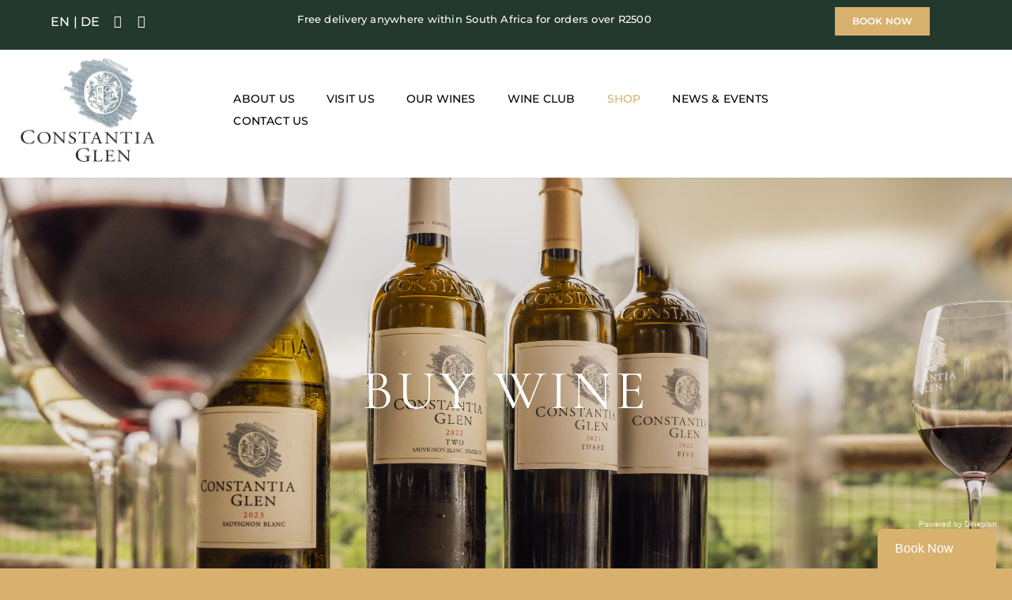

--- FILE ---
content_type: text/html; charset=UTF-8
request_url: https://constantiaglen.com/buy-wine/
body_size: 18538
content:
<!DOCTYPE html>
<html class="avada-html-layout-wide avada-html-header-position-top avada-is-100-percent-template" lang="en-GB" prefix="og: http://ogp.me/ns# fb: http://ogp.me/ns/fb#">
<head>
	<meta http-equiv="X-UA-Compatible" content="IE=edge" />
	<meta http-equiv="Content-Type" content="text/html; charset=utf-8"/>
	<meta name="viewport" content="width=device-width, initial-scale=1" />
	<meta name='robots' content='index, follow, max-image-preview:large, max-snippet:-1, max-video-preview:-1' />

	<!-- This site is optimized with the Yoast SEO plugin v25.3.1 - https://yoast.com/wordpress/plugins/seo/ -->
	<title>Buy Constantia Glen Wines Online | Delivery Available</title>
	<meta name="description" content="Shop Constantia Glen wines online, including magnums, gift sets, and exclusive wine club selections with delivery across South Africa." />
	<link rel="canonical" href="https://constantiaglen.com/buy-wine/" />
	<meta property="og:locale" content="en_GB" />
	<meta property="og:type" content="article" />
	<meta property="og:title" content="Buy Constantia Glen Wines Online | Delivery Available" />
	<meta property="og:description" content="Shop Constantia Glen wines online, including magnums, gift sets, and exclusive wine club selections with delivery across South Africa." />
	<meta property="og:url" content="https://constantiaglen.com/buy-wine/" />
	<meta property="og:site_name" content="Constantia Glen" />
	<meta property="article:publisher" content="https://www.facebook.com/ConstantiaGlen/" />
	<meta property="article:modified_time" content="2026-01-09T13:05:30+00:00" />
	<meta property="og:image" content="https://constantiaglen.com/wp-content/uploads/2025/03/CG-Logo-White-Background.png" />
	<meta property="og:image:width" content="1880" />
	<meta property="og:image:height" content="1576" />
	<meta property="og:image:type" content="image/png" />
	<meta name="twitter:card" content="summary_large_image" />
	<meta name="twitter:label1" content="Estimated reading time" />
	<meta name="twitter:data1" content="1 minute" />
	<script type="application/ld+json" class="yoast-schema-graph">{"@context":"https://schema.org","@graph":[{"@type":"WebPage","@id":"https://constantiaglen.com/buy-wine/","url":"https://constantiaglen.com/buy-wine/","name":"Buy Constantia Glen Wines Online | Delivery Available","isPartOf":{"@id":"https://constantiaglen.com/#website"},"datePublished":"2025-01-30T13:32:23+00:00","dateModified":"2026-01-09T13:05:30+00:00","description":"Shop Constantia Glen wines online, including magnums, gift sets, and exclusive wine club selections with delivery across South Africa.","breadcrumb":{"@id":"https://constantiaglen.com/buy-wine/#breadcrumb"},"inLanguage":"en-GB","potentialAction":[{"@type":"ReadAction","target":["https://constantiaglen.com/buy-wine/"]}]},{"@type":"BreadcrumbList","@id":"https://constantiaglen.com/buy-wine/#breadcrumb","itemListElement":[{"@type":"ListItem","position":1,"name":"Home","item":"https://constantiaglen.com/"},{"@type":"ListItem","position":2,"name":"Buy Wine"}]},{"@type":"WebSite","@id":"https://constantiaglen.com/#website","url":"https://constantiaglen.com/","name":"Constantia Glen","description":"","publisher":{"@id":"https://constantiaglen.com/#organization"},"potentialAction":[{"@type":"SearchAction","target":{"@type":"EntryPoint","urlTemplate":"https://constantiaglen.com/?s={search_term_string}"},"query-input":{"@type":"PropertyValueSpecification","valueRequired":true,"valueName":"search_term_string"}}],"inLanguage":"en-GB"},{"@type":"Organization","@id":"https://constantiaglen.com/#organization","name":"Constantia Glen","url":"https://constantiaglen.com/","logo":{"@type":"ImageObject","inLanguage":"en-GB","@id":"https://constantiaglen.com/#/schema/logo/image/","url":"https://constantiaglen.com/wp-content/uploads/2025/03/CG_Logo_696x696.png","contentUrl":"https://constantiaglen.com/wp-content/uploads/2025/03/CG_Logo_696x696.png","width":696,"height":696,"caption":"Constantia Glen"},"image":{"@id":"https://constantiaglen.com/#/schema/logo/image/"},"sameAs":["https://www.facebook.com/ConstantiaGlen/","https://www.instagram.com/constantiaglen"]}]}</script>
	<!-- / Yoast SEO plugin. -->


<link rel='dns-prefetch' href='//cdn.commerce7.com' />
<link rel="alternate" type="application/rss+xml" title="Constantia Glen &raquo; Feed" href="https://constantiaglen.com/feed/" />
<link rel="alternate" type="application/rss+xml" title="Constantia Glen &raquo; Comments Feed" href="https://constantiaglen.com/comments/feed/" />
					<link rel="shortcut icon" href="https://constantiaglen.com/wp-content/uploads/2025/02/Copy-of-Constantia-Glen-Primary-02-1-scaled.jpg" type="image/x-icon" />
		
		
		
				<link rel="alternate" title="oEmbed (JSON)" type="application/json+oembed" href="https://constantiaglen.com/wp-json/oembed/1.0/embed?url=https%3A%2F%2Fconstantiaglen.com%2Fbuy-wine%2F" />
<link rel="alternate" title="oEmbed (XML)" type="text/xml+oembed" href="https://constantiaglen.com/wp-json/oembed/1.0/embed?url=https%3A%2F%2Fconstantiaglen.com%2Fbuy-wine%2F&#038;format=xml" />
					<meta name="description" content="BUY WINE    
BUY WINE"/>
				
		<meta property="og:locale" content="en_GB"/>
		<meta property="og:type" content="article"/>
		<meta property="og:site_name" content="Constantia Glen"/>
		<meta property="og:title" content="Buy Constantia Glen Wines Online | Delivery Available"/>
				<meta property="og:description" content="BUY WINE    
BUY WINE"/>
				<meta property="og:url" content="https://constantiaglen.com/buy-wine/"/>
													<meta property="article:modified_time" content="2026-01-09T13:05:30+02:00"/>
											<meta property="og:image" content="https://constantiaglen.com/wp-content/uploads/2025/01/Copy-of-Constantia-Glen-Primary-02-min-300x233.jpg"/>
		<meta property="og:image:width" content="300"/>
		<meta property="og:image:height" content="233"/>
		<meta property="og:image:type" content="image/jpeg"/>
				<style id='wp-img-auto-sizes-contain-inline-css' type='text/css'>
img:is([sizes=auto i],[sizes^="auto," i]){contain-intrinsic-size:3000px 1500px}
/*# sourceURL=wp-img-auto-sizes-contain-inline-css */
</style>
<link rel='stylesheet' id='c7wp-clubselector-frontend-css' href='https://constantiaglen.com/wp-content/plugins/wp-commerce7/includes/gutenberg/blocks-v2/clubselector/frontend.css?ver=1.5.3' type='text/css' media='all' />
<link rel='stylesheet' id='formidable-css' href='https://constantiaglen.com/wp-content/plugins/formidable/css/formidableforms.css?ver=12231301' type='text/css' media='all' />
<link rel='stylesheet' id='sbi_styles-css' href='https://constantiaglen.com/wp-content/plugins/instagram-feed/css/sbi-styles.min.css?ver=6.9.1' type='text/css' media='all' />
<style id='wp-emoji-styles-inline-css' type='text/css'>

	img.wp-smiley, img.emoji {
		display: inline !important;
		border: none !important;
		box-shadow: none !important;
		height: 1em !important;
		width: 1em !important;
		margin: 0 0.07em !important;
		vertical-align: -0.1em !important;
		background: none !important;
		padding: 0 !important;
	}
/*# sourceURL=wp-emoji-styles-inline-css */
</style>
<style id='wp-block-library-inline-css' type='text/css'>
:root{--wp-block-synced-color:#7a00df;--wp-block-synced-color--rgb:122,0,223;--wp-bound-block-color:var(--wp-block-synced-color);--wp-editor-canvas-background:#ddd;--wp-admin-theme-color:#007cba;--wp-admin-theme-color--rgb:0,124,186;--wp-admin-theme-color-darker-10:#006ba1;--wp-admin-theme-color-darker-10--rgb:0,107,160.5;--wp-admin-theme-color-darker-20:#005a87;--wp-admin-theme-color-darker-20--rgb:0,90,135;--wp-admin-border-width-focus:2px}@media (min-resolution:192dpi){:root{--wp-admin-border-width-focus:1.5px}}.wp-element-button{cursor:pointer}:root .has-very-light-gray-background-color{background-color:#eee}:root .has-very-dark-gray-background-color{background-color:#313131}:root .has-very-light-gray-color{color:#eee}:root .has-very-dark-gray-color{color:#313131}:root .has-vivid-green-cyan-to-vivid-cyan-blue-gradient-background{background:linear-gradient(135deg,#00d084,#0693e3)}:root .has-purple-crush-gradient-background{background:linear-gradient(135deg,#34e2e4,#4721fb 50%,#ab1dfe)}:root .has-hazy-dawn-gradient-background{background:linear-gradient(135deg,#faaca8,#dad0ec)}:root .has-subdued-olive-gradient-background{background:linear-gradient(135deg,#fafae1,#67a671)}:root .has-atomic-cream-gradient-background{background:linear-gradient(135deg,#fdd79a,#004a59)}:root .has-nightshade-gradient-background{background:linear-gradient(135deg,#330968,#31cdcf)}:root .has-midnight-gradient-background{background:linear-gradient(135deg,#020381,#2874fc)}:root{--wp--preset--font-size--normal:16px;--wp--preset--font-size--huge:42px}.has-regular-font-size{font-size:1em}.has-larger-font-size{font-size:2.625em}.has-normal-font-size{font-size:var(--wp--preset--font-size--normal)}.has-huge-font-size{font-size:var(--wp--preset--font-size--huge)}.has-text-align-center{text-align:center}.has-text-align-left{text-align:left}.has-text-align-right{text-align:right}.has-fit-text{white-space:nowrap!important}#end-resizable-editor-section{display:none}.aligncenter{clear:both}.items-justified-left{justify-content:flex-start}.items-justified-center{justify-content:center}.items-justified-right{justify-content:flex-end}.items-justified-space-between{justify-content:space-between}.screen-reader-text{border:0;clip-path:inset(50%);height:1px;margin:-1px;overflow:hidden;padding:0;position:absolute;width:1px;word-wrap:normal!important}.screen-reader-text:focus{background-color:#ddd;clip-path:none;color:#444;display:block;font-size:1em;height:auto;left:5px;line-height:normal;padding:15px 23px 14px;text-decoration:none;top:5px;width:auto;z-index:100000}html :where(.has-border-color){border-style:solid}html :where([style*=border-top-color]){border-top-style:solid}html :where([style*=border-right-color]){border-right-style:solid}html :where([style*=border-bottom-color]){border-bottom-style:solid}html :where([style*=border-left-color]){border-left-style:solid}html :where([style*=border-width]){border-style:solid}html :where([style*=border-top-width]){border-top-style:solid}html :where([style*=border-right-width]){border-right-style:solid}html :where([style*=border-bottom-width]){border-bottom-style:solid}html :where([style*=border-left-width]){border-left-style:solid}html :where(img[class*=wp-image-]){height:auto;max-width:100%}:where(figure){margin:0 0 1em}html :where(.is-position-sticky){--wp-admin--admin-bar--position-offset:var(--wp-admin--admin-bar--height,0px)}@media screen and (max-width:600px){html :where(.is-position-sticky){--wp-admin--admin-bar--position-offset:0px}}

/*# sourceURL=wp-block-library-inline-css */
</style><style id='global-styles-inline-css' type='text/css'>
:root{--wp--preset--aspect-ratio--square: 1;--wp--preset--aspect-ratio--4-3: 4/3;--wp--preset--aspect-ratio--3-4: 3/4;--wp--preset--aspect-ratio--3-2: 3/2;--wp--preset--aspect-ratio--2-3: 2/3;--wp--preset--aspect-ratio--16-9: 16/9;--wp--preset--aspect-ratio--9-16: 9/16;--wp--preset--color--black: #000000;--wp--preset--color--cyan-bluish-gray: #abb8c3;--wp--preset--color--white: #ffffff;--wp--preset--color--pale-pink: #f78da7;--wp--preset--color--vivid-red: #cf2e2e;--wp--preset--color--luminous-vivid-orange: #ff6900;--wp--preset--color--luminous-vivid-amber: #fcb900;--wp--preset--color--light-green-cyan: #7bdcb5;--wp--preset--color--vivid-green-cyan: #00d084;--wp--preset--color--pale-cyan-blue: #8ed1fc;--wp--preset--color--vivid-cyan-blue: #0693e3;--wp--preset--color--vivid-purple: #9b51e0;--wp--preset--color--awb-color-1: #ffffff;--wp--preset--color--awb-color-2: #24392d;--wp--preset--color--awb-color-3: #d8b16f;--wp--preset--color--awb-color-4: #818589;--wp--preset--color--awb-color-5: #000000;--wp--preset--color--awb-color-6: #434549;--wp--preset--color--awb-color-7: #212326;--wp--preset--color--awb-color-8: #141617;--wp--preset--gradient--vivid-cyan-blue-to-vivid-purple: linear-gradient(135deg,rgb(6,147,227) 0%,rgb(155,81,224) 100%);--wp--preset--gradient--light-green-cyan-to-vivid-green-cyan: linear-gradient(135deg,rgb(122,220,180) 0%,rgb(0,208,130) 100%);--wp--preset--gradient--luminous-vivid-amber-to-luminous-vivid-orange: linear-gradient(135deg,rgb(252,185,0) 0%,rgb(255,105,0) 100%);--wp--preset--gradient--luminous-vivid-orange-to-vivid-red: linear-gradient(135deg,rgb(255,105,0) 0%,rgb(207,46,46) 100%);--wp--preset--gradient--very-light-gray-to-cyan-bluish-gray: linear-gradient(135deg,rgb(238,238,238) 0%,rgb(169,184,195) 100%);--wp--preset--gradient--cool-to-warm-spectrum: linear-gradient(135deg,rgb(74,234,220) 0%,rgb(151,120,209) 20%,rgb(207,42,186) 40%,rgb(238,44,130) 60%,rgb(251,105,98) 80%,rgb(254,248,76) 100%);--wp--preset--gradient--blush-light-purple: linear-gradient(135deg,rgb(255,206,236) 0%,rgb(152,150,240) 100%);--wp--preset--gradient--blush-bordeaux: linear-gradient(135deg,rgb(254,205,165) 0%,rgb(254,45,45) 50%,rgb(107,0,62) 100%);--wp--preset--gradient--luminous-dusk: linear-gradient(135deg,rgb(255,203,112) 0%,rgb(199,81,192) 50%,rgb(65,88,208) 100%);--wp--preset--gradient--pale-ocean: linear-gradient(135deg,rgb(255,245,203) 0%,rgb(182,227,212) 50%,rgb(51,167,181) 100%);--wp--preset--gradient--electric-grass: linear-gradient(135deg,rgb(202,248,128) 0%,rgb(113,206,126) 100%);--wp--preset--gradient--midnight: linear-gradient(135deg,rgb(2,3,129) 0%,rgb(40,116,252) 100%);--wp--preset--font-size--small: 11.25px;--wp--preset--font-size--medium: 20px;--wp--preset--font-size--large: 22.5px;--wp--preset--font-size--x-large: 42px;--wp--preset--font-size--normal: 15px;--wp--preset--font-size--xlarge: 30px;--wp--preset--font-size--huge: 45px;--wp--preset--spacing--20: 0.44rem;--wp--preset--spacing--30: 0.67rem;--wp--preset--spacing--40: 1rem;--wp--preset--spacing--50: 1.5rem;--wp--preset--spacing--60: 2.25rem;--wp--preset--spacing--70: 3.38rem;--wp--preset--spacing--80: 5.06rem;--wp--preset--shadow--natural: 6px 6px 9px rgba(0, 0, 0, 0.2);--wp--preset--shadow--deep: 12px 12px 50px rgba(0, 0, 0, 0.4);--wp--preset--shadow--sharp: 6px 6px 0px rgba(0, 0, 0, 0.2);--wp--preset--shadow--outlined: 6px 6px 0px -3px rgb(255, 255, 255), 6px 6px rgb(0, 0, 0);--wp--preset--shadow--crisp: 6px 6px 0px rgb(0, 0, 0);}:where(.is-layout-flex){gap: 0.5em;}:where(.is-layout-grid){gap: 0.5em;}body .is-layout-flex{display: flex;}.is-layout-flex{flex-wrap: wrap;align-items: center;}.is-layout-flex > :is(*, div){margin: 0;}body .is-layout-grid{display: grid;}.is-layout-grid > :is(*, div){margin: 0;}:where(.wp-block-columns.is-layout-flex){gap: 2em;}:where(.wp-block-columns.is-layout-grid){gap: 2em;}:where(.wp-block-post-template.is-layout-flex){gap: 1.25em;}:where(.wp-block-post-template.is-layout-grid){gap: 1.25em;}.has-black-color{color: var(--wp--preset--color--black) !important;}.has-cyan-bluish-gray-color{color: var(--wp--preset--color--cyan-bluish-gray) !important;}.has-white-color{color: var(--wp--preset--color--white) !important;}.has-pale-pink-color{color: var(--wp--preset--color--pale-pink) !important;}.has-vivid-red-color{color: var(--wp--preset--color--vivid-red) !important;}.has-luminous-vivid-orange-color{color: var(--wp--preset--color--luminous-vivid-orange) !important;}.has-luminous-vivid-amber-color{color: var(--wp--preset--color--luminous-vivid-amber) !important;}.has-light-green-cyan-color{color: var(--wp--preset--color--light-green-cyan) !important;}.has-vivid-green-cyan-color{color: var(--wp--preset--color--vivid-green-cyan) !important;}.has-pale-cyan-blue-color{color: var(--wp--preset--color--pale-cyan-blue) !important;}.has-vivid-cyan-blue-color{color: var(--wp--preset--color--vivid-cyan-blue) !important;}.has-vivid-purple-color{color: var(--wp--preset--color--vivid-purple) !important;}.has-black-background-color{background-color: var(--wp--preset--color--black) !important;}.has-cyan-bluish-gray-background-color{background-color: var(--wp--preset--color--cyan-bluish-gray) !important;}.has-white-background-color{background-color: var(--wp--preset--color--white) !important;}.has-pale-pink-background-color{background-color: var(--wp--preset--color--pale-pink) !important;}.has-vivid-red-background-color{background-color: var(--wp--preset--color--vivid-red) !important;}.has-luminous-vivid-orange-background-color{background-color: var(--wp--preset--color--luminous-vivid-orange) !important;}.has-luminous-vivid-amber-background-color{background-color: var(--wp--preset--color--luminous-vivid-amber) !important;}.has-light-green-cyan-background-color{background-color: var(--wp--preset--color--light-green-cyan) !important;}.has-vivid-green-cyan-background-color{background-color: var(--wp--preset--color--vivid-green-cyan) !important;}.has-pale-cyan-blue-background-color{background-color: var(--wp--preset--color--pale-cyan-blue) !important;}.has-vivid-cyan-blue-background-color{background-color: var(--wp--preset--color--vivid-cyan-blue) !important;}.has-vivid-purple-background-color{background-color: var(--wp--preset--color--vivid-purple) !important;}.has-black-border-color{border-color: var(--wp--preset--color--black) !important;}.has-cyan-bluish-gray-border-color{border-color: var(--wp--preset--color--cyan-bluish-gray) !important;}.has-white-border-color{border-color: var(--wp--preset--color--white) !important;}.has-pale-pink-border-color{border-color: var(--wp--preset--color--pale-pink) !important;}.has-vivid-red-border-color{border-color: var(--wp--preset--color--vivid-red) !important;}.has-luminous-vivid-orange-border-color{border-color: var(--wp--preset--color--luminous-vivid-orange) !important;}.has-luminous-vivid-amber-border-color{border-color: var(--wp--preset--color--luminous-vivid-amber) !important;}.has-light-green-cyan-border-color{border-color: var(--wp--preset--color--light-green-cyan) !important;}.has-vivid-green-cyan-border-color{border-color: var(--wp--preset--color--vivid-green-cyan) !important;}.has-pale-cyan-blue-border-color{border-color: var(--wp--preset--color--pale-cyan-blue) !important;}.has-vivid-cyan-blue-border-color{border-color: var(--wp--preset--color--vivid-cyan-blue) !important;}.has-vivid-purple-border-color{border-color: var(--wp--preset--color--vivid-purple) !important;}.has-vivid-cyan-blue-to-vivid-purple-gradient-background{background: var(--wp--preset--gradient--vivid-cyan-blue-to-vivid-purple) !important;}.has-light-green-cyan-to-vivid-green-cyan-gradient-background{background: var(--wp--preset--gradient--light-green-cyan-to-vivid-green-cyan) !important;}.has-luminous-vivid-amber-to-luminous-vivid-orange-gradient-background{background: var(--wp--preset--gradient--luminous-vivid-amber-to-luminous-vivid-orange) !important;}.has-luminous-vivid-orange-to-vivid-red-gradient-background{background: var(--wp--preset--gradient--luminous-vivid-orange-to-vivid-red) !important;}.has-very-light-gray-to-cyan-bluish-gray-gradient-background{background: var(--wp--preset--gradient--very-light-gray-to-cyan-bluish-gray) !important;}.has-cool-to-warm-spectrum-gradient-background{background: var(--wp--preset--gradient--cool-to-warm-spectrum) !important;}.has-blush-light-purple-gradient-background{background: var(--wp--preset--gradient--blush-light-purple) !important;}.has-blush-bordeaux-gradient-background{background: var(--wp--preset--gradient--blush-bordeaux) !important;}.has-luminous-dusk-gradient-background{background: var(--wp--preset--gradient--luminous-dusk) !important;}.has-pale-ocean-gradient-background{background: var(--wp--preset--gradient--pale-ocean) !important;}.has-electric-grass-gradient-background{background: var(--wp--preset--gradient--electric-grass) !important;}.has-midnight-gradient-background{background: var(--wp--preset--gradient--midnight) !important;}.has-small-font-size{font-size: var(--wp--preset--font-size--small) !important;}.has-medium-font-size{font-size: var(--wp--preset--font-size--medium) !important;}.has-large-font-size{font-size: var(--wp--preset--font-size--large) !important;}.has-x-large-font-size{font-size: var(--wp--preset--font-size--x-large) !important;}
/*# sourceURL=global-styles-inline-css */
</style>

<style id='classic-theme-styles-inline-css' type='text/css'>
/*! This file is auto-generated */
.wp-block-button__link{color:#fff;background-color:#32373c;border-radius:9999px;box-shadow:none;text-decoration:none;padding:calc(.667em + 2px) calc(1.333em + 2px);font-size:1.125em}.wp-block-file__button{background:#32373c;color:#fff;text-decoration:none}
/*# sourceURL=/wp-includes/css/classic-themes.min.css */
</style>
<link rel='stylesheet' id='c7css-css' href='https://cdn.commerce7.com/v2/commerce7.css' type='text/css' media='all' />
<link rel='stylesheet' id='avada-parent-stylesheet-css' href='https://constantiaglen.com/wp-content/themes/Avada/style.css?ver=01d75b55801cafd9741de62712653fb6' type='text/css' media='all' />
<link rel='stylesheet' id='child-style-css' href='https://constantiaglen.com/wp-content/themes/Avada-Child-Theme/style.css?ver=01d75b55801cafd9741de62712653fb6' type='text/css' media='all' />
<link rel='stylesheet' id='fusion-dynamic-css-css' href='https://constantiaglen.com/wp-content/uploads/fusion-styles/0cf7a12e10b8811ad9a182fccd962153.min.css?ver=3.11.13' type='text/css' media='all' />
<script type="text/javascript" src="https://constantiaglen.com/wp-includes/js/jquery/jquery.min.js?ver=3.7.1" id="jquery-core-js"></script>
<script type="text/javascript" src="https://constantiaglen.com/wp-includes/js/jquery/jquery-migrate.min.js?ver=3.4.1" id="jquery-migrate-js"></script>
<link rel="https://api.w.org/" href="https://constantiaglen.com/wp-json/" /><link rel="alternate" title="JSON" type="application/json" href="https://constantiaglen.com/wp-json/wp/v2/pages/22" /><link rel="EditURI" type="application/rsd+xml" title="RSD" href="https://constantiaglen.com/xmlrpc.php?rsd" />

<link rel='shortlink' href='https://constantiaglen.com/?p=22' />
<script>document.documentElement.className += " js";</script>
<style type="text/css" id="branda-admin-bar-logo">
body #wpadminbar #wp-admin-bar-wp-logo > .ab-item {
	background-image: url(https://constantiaglen.com/wp-content/uploads/2025/03/EE-Icon-e1659436920778-3.png);
	background-repeat: no-repeat;
	background-position: 50%;
	background-size: 80%;
}
body #wpadminbar #wp-admin-bar-wp-logo > .ab-item .ab-icon:before {
	content: " ";
}
</style>

<link rel="preload" href="https://constantiaglen.com/wp-content/themes/Avada/includes/lib/assets/fonts/icomoon/awb-icons.woff" as="font" type="font/woff" crossorigin><link rel="preload" href="//constantiaglen.com/wp-content/themes/Avada/includes/lib/assets/fonts/fontawesome/webfonts/fa-brands-400.woff2" as="font" type="font/woff2" crossorigin><link rel="preload" href="//constantiaglen.com/wp-content/themes/Avada/includes/lib/assets/fonts/fontawesome/webfonts/fa-regular-400.woff2" as="font" type="font/woff2" crossorigin><link rel="preload" href="//constantiaglen.com/wp-content/themes/Avada/includes/lib/assets/fonts/fontawesome/webfonts/fa-solid-900.woff2" as="font" type="font/woff2" crossorigin><style type="text/css" id="css-fb-visibility">@media screen and (max-width: 640px){.fusion-no-small-visibility{display:none !important;}body .sm-text-align-center{text-align:center !important;}body .sm-text-align-left{text-align:left !important;}body .sm-text-align-right{text-align:right !important;}body .sm-flex-align-center{justify-content:center !important;}body .sm-flex-align-flex-start{justify-content:flex-start !important;}body .sm-flex-align-flex-end{justify-content:flex-end !important;}body .sm-mx-auto{margin-left:auto !important;margin-right:auto !important;}body .sm-ml-auto{margin-left:auto !important;}body .sm-mr-auto{margin-right:auto !important;}body .fusion-absolute-position-small{position:absolute;top:auto;width:100%;}.awb-sticky.awb-sticky-small{ position: sticky; top: var(--awb-sticky-offset,0); }}@media screen and (min-width: 641px) and (max-width: 1024px){.fusion-no-medium-visibility{display:none !important;}body .md-text-align-center{text-align:center !important;}body .md-text-align-left{text-align:left !important;}body .md-text-align-right{text-align:right !important;}body .md-flex-align-center{justify-content:center !important;}body .md-flex-align-flex-start{justify-content:flex-start !important;}body .md-flex-align-flex-end{justify-content:flex-end !important;}body .md-mx-auto{margin-left:auto !important;margin-right:auto !important;}body .md-ml-auto{margin-left:auto !important;}body .md-mr-auto{margin-right:auto !important;}body .fusion-absolute-position-medium{position:absolute;top:auto;width:100%;}.awb-sticky.awb-sticky-medium{ position: sticky; top: var(--awb-sticky-offset,0); }}@media screen and (min-width: 1025px){.fusion-no-large-visibility{display:none !important;}body .lg-text-align-center{text-align:center !important;}body .lg-text-align-left{text-align:left !important;}body .lg-text-align-right{text-align:right !important;}body .lg-flex-align-center{justify-content:center !important;}body .lg-flex-align-flex-start{justify-content:flex-start !important;}body .lg-flex-align-flex-end{justify-content:flex-end !important;}body .lg-mx-auto{margin-left:auto !important;margin-right:auto !important;}body .lg-ml-auto{margin-left:auto !important;}body .lg-mr-auto{margin-right:auto !important;}body .fusion-absolute-position-large{position:absolute;top:auto;width:100%;}.awb-sticky.awb-sticky-large{ position: sticky; top: var(--awb-sticky-offset,0); }}</style>		<style type="text/css" id="wp-custom-css">
			/*Newseltter sign up*/
#frm_field_14_container > div > button {
	margin-top: 15px;
	padding-bottom: 16px;
	padding-top: 16px
}
/* Default state: labels black */


/* When the associated input is focused, change label to white */
#field_n93hi_label:hover,
#field_oxb7l_label:hover
#field_yjqct_label:hover,
#field_asnyr_label:hover  {
  color: white; !important
}
#field_oxb7l_label > span,
#field_yjqct_label > span,
#field_n93hi_label > span,
#field_asnyr_label > span {
	color: grey 
}

#wrapper > div.fusion-tb-header > div.fusion-fullwidth.fullwidth-box.fusion-builder-row-2.fusion-flex-container.has-pattern-background.has-mask-background.custom-header.hundred-percent-fullwidth.non-hundred-percent-height-scrolling.fusion-sticky-container.fusion-container-stuck.fusion-sticky-transition {
    transition: all 0.3s ease-in-out, background-color: #fff;
}

/* Shrink header when scrolling */

@media only screen and (min-width: 700px) {
#wrapper > div.fusion-tb-header > div.fusion-fullwidth.fullwidth-box.fusion-builder-row-3.fusion-flex-container.has-pattern-background.has-mask-background.custom-header.hundred-percent-fullwidth.non-hundred-percent-height-scrolling.fusion-no-small-visibility.fusion-no-medium-visibility.fusion-sticky-container.fusion-container-stuck.fusion-sticky-transition {
    height: 110px !important;  /* Adjust to your desired size */
    padding-top: 0px!important; /* Reduce padding */
}

/* Shrink logo inside header */
#wrapper > div.fusion-tb-header > div.fusion-fullwidth.fullwidth-box.fusion-builder-row-3.fusion-flex-container.has-pattern-background.has-mask-background.custom-header.hundred-percent-fullwidth.non-hundred-percent-height-scrolling.fusion-no-small-visibility.fusion-no-medium-visibility.fusion-sticky-container.fusion-container-stuck.fusion-sticky-transition > div > div.fusion-layout-column.fusion_builder_column.fusion-builder-column-5.fusion_builder_column_1_5.\31 _5.fusion-flex-column > div > div > span > a > img {
    max-height: 100px !important; /* Adjust as needed */
	max-width: 120px;
    transition: max-height 0.3s ease-in-out;
}
}



.fusion-sticky-container.fusion-container-stuck.fusion-sticky-transition {
	background-color: white;
	transition: none;
}





#c7-account > div > a {
	text-transform: uppercase;
}
















/* saddle images */
#post-22 > div > div.fusion-fullwidth.fullwidth-box.fusion-builder-row-7.fusion-flex-container.has-pattern-background.has-mask-background.nonhundred-percent-fullwidth.non-hundred-percent-height-scrolling > div > div > div > div > div.c7-product-collection > div.c7-product-collection > div.c7-product-collection__products > div > div > div.c7-product__image > a > picture > img {
	transform: scale(1.2)
}

/*magnum images - DESKTOP ONLY */

@media only screen and (min-width: 700px) {
#post-22 > div > div.fusion-fullwidth.fullwidth-box.fusion-builder-row-7.fusion-flex-container.has-pattern-background.has-mask-background.nonhundred-percent-fullwidth.non-hundred-percent-height-scrolling > div > div > div > div > div.c7-product-collection > div.c7-product-collection > div.c7-product-collection > div.c7-product-collection__products > div > div:nth-child(1) > div.c7-product__image > a > picture > img, #post-22 > div > div.fusion-fullwidth.fullwidth-box.fusion-builder-row-7.fusion-flex-container.has-pattern-background.has-mask-background.nonhundred-percent-fullwidth.non-hundred-percent-height-scrolling > div > div > div > div > div.c7-product-collection > div.c7-product-collection > div.c7-product-collection > div.c7-product-collection__products > div > div:nth-child(2) > div.c7-product__image > a > picture > img {
	transform: scale(1.3)
}
}

/*magnum images - MOBILE ONLY */

@media only screen and (max-width: 700px) {
#post-22 > div > div.fusion-fullwidth.fullwidth-box.fusion-builder-row-7.fusion-flex-container.has-pattern-background.has-mask-background.nonhundred-percent-fullwidth.non-hundred-percent-height-scrolling > div > div > div > div > div.c7-product-collection > div.c7-product-collection > div.c7-product-collection > div.c7-product-collection__products > div > div:nth-child(1) > div.c7-product__image > a > picture > img, #post-22 > div > div.fusion-fullwidth.fullwidth-box.fusion-builder-row-7.fusion-flex-container.has-pattern-background.has-mask-background.nonhundred-percent-fullwidth.non-hundred-percent-height-scrolling > div > div > div > div > div.c7-product-collection > div.c7-product-collection > div.c7-product-collection > div.c7-product-collection__products > div > div:nth-child(2) > div.c7-product__image > a > picture > img {
	transform: scale(1.2);
}
}

/* olivia grace */

#post-22 > div > div.fusion-fullwidth.fullwidth-box.fusion-builder-row-7.fusion-flex-container.has-pattern-background.has-mask-background.nonhundred-percent-fullwidth.non-hundred-percent-height-scrolling > div > div > div > div > div.c7-product-collection > div.c7-product-collection__products > div > div:nth-child(2) > div.c7-product__image > a > picture > img {
	transform: scale(1.1);
}

/* Van Wyk Wines */
#post-22 > div > div.fusion-fullwidth.fullwidth-box.fusion-builder-row-7.fusion-flex-container.has-pattern-background.has-mask-background.nonhundred-percent-fullwidth.non-hundred-percent-height-scrolling > div > div > div > div > div.c7-product-collection > div.c7-product-collection__products > div > div:nth-child(1) > div.c7-product__image > a > picture > img, #post-22 > div > div.fusion-fullwidth.fullwidth-box.fusion-builder-row-7.fusion-flex-container.has-pattern-background.has-mask-background.nonhundred-percent-fullwidth.non-hundred-percent-height-scrolling > div > div > div > div > div.c7-product-collection > div.c7-product-collection__products > div > div:nth-child(3) > div.c7-product__image > a > picture > img, #post-22 > div > div.fusion-fullwidth.fullwidth-box.fusion-builder-row-7.fusion-flex-container.has-pattern-background.has-mask-background.nonhundred-percent-fullwidth.non-hundred-percent-height-scrolling > div > div > div > div > div.c7-product-collection > div.c7-product-collection__products > div > div:nth-child(4) > div.c7-product__image > a > picture > img, #post-22 > div > div.fusion-fullwidth.fullwidth-box.fusion-builder-row-7.fusion-flex-container.has-pattern-background.has-mask-background.nonhundred-percent-fullwidth.non-hundred-percent-height-scrolling > div > div > div > div > div.c7-product-collection > div.c7-product-collection__products > div > div:nth-child(5) > div.c7-product__image > a > picture > img {
	transform: scale(1.05);
	margin-top: -10px;
}

.date {
	display: block;
	font-size: 20px;
	margin-bottom: 20px;
	color: #d8b16f;
	line-height: 1.4;

}


.fusion-text-5 {
  display: flex !important;
  flex-direction: row !important;
  align-items: center !important;
  justify-content: space-between; /* Change to center/space-between if needed */
}

#c7-account, #c7-cart {
  display: inline-flex !important;
  align-items: center;
}

#c7-cart {
	margin-left: -28%;
	width: 50px
}

#c7-account {
	margin-left: -15%;
}
}

#c7-content > div > nav > div > ul > li.c7-active {
	color: #D8B16F !important;
}





		</style>
				<script type="text/javascript">
			var doc = document.documentElement;
			doc.setAttribute( 'data-useragent', navigator.userAgent );
		</script>
		<!-- Google Tag Manager -->
<script>(function(w,d,s,l,i){w[l]=w[l]||[];w[l].push({'gtm.start':
new Date().getTime(),event:'gtm.js'});var f=d.getElementsByTagName(s)[0],
j=d.createElement(s),dl=l!='dataLayer'?'&l='+l:'';j.async=true;j.src=
'https://www.googletagmanager.com/gtm.js?id='+i+dl;f.parentNode.insertBefore(j,f);
})(window,document,'script','dataLayer','GTM-KXHVZTPW');</script>
<!-- End Google Tag Manager -->
	<script src="https://public-prod.dineplan.com/widget/dineplan.widget.min.js"></script>

<script type="text/javascript">
Dineplan.key = "5HN9XBxk";
</script>

<script>
Dineplan.key = "5HN9XBxk"; // Your restaurant's widget key code.
Dineplan.bgcolour = "#d8b16f"; // Set the background colour of the button. Must be a 6 character hex colour.
Dineplan.fontcolour = "white"; // (black/white) font colour is automatically calculated based on the background colour but you can override this by using this setting.

</script>
<meta name="google-site-verification" content="2fR13U8B0V8tKNecxSZGa0R-Pr5s0wV4aJkWRPNHPYk" /></head>

<body class="wp-singular page-template page-template-100-width page-template-100-width-php page page-id-22 wp-theme-Avada wp-child-theme-Avada-Child-Theme c7wp awb-no-sidebars fusion-image-hovers fusion-pagination-sizing fusion-button_type-flat fusion-button_span-no fusion-button_gradient-linear avada-image-rollover-circle-yes avada-image-rollover-yes avada-image-rollover-direction-left fusion-body ltr fusion-sticky-header no-tablet-sticky-header no-mobile-sticky-header no-mobile-slidingbar no-mobile-totop avada-has-rev-slider-styles fusion-disable-outline fusion-sub-menu-fade mobile-logo-pos-left layout-wide-mode avada-has-boxed-modal-shadow-none layout-scroll-offset-full avada-has-zero-margin-offset-top fusion-top-header menu-text-align-center mobile-menu-design-classic fusion-show-pagination-text fusion-header-layout-v3 avada-responsive avada-footer-fx-none avada-menu-highlight-style-textcolor fusion-search-form-clean fusion-main-menu-search-overlay fusion-avatar-circle avada-dropdown-styles avada-blog-layout-large avada-blog-archive-layout-large avada-header-shadow-no avada-menu-icon-position-left avada-has-megamenu-shadow avada-has-mobile-menu-search avada-has-breadcrumb-mobile-hidden avada-has-titlebar-hide avada-header-border-color-full-transparent avada-has-pagination-width_height avada-flyout-menu-direction-fade avada-ec-views-v1" data-awb-post-id="22">
	<!-- Google Tag Manager (noscript) -->
<noscript><iframe src="https://www.googletagmanager.com/ns.html?id=GTM-KXHVZTPW"
height="0" width="0" style="display:none;visibility:hidden"></iframe></noscript>
<!-- End Google Tag Manager (noscript) -->	<a class="skip-link screen-reader-text" href="#content">Skip to content</a>

	<div id="boxed-wrapper">
		
		<div id="wrapper" class="fusion-wrapper">
			<div id="home" style="position:relative;top:-1px;"></div>
												<div class="fusion-tb-header"><div class="fusion-fullwidth fullwidth-box fusion-builder-row-1 fusion-flex-container has-pattern-background has-mask-background hundred-percent-fullwidth non-hundred-percent-height-scrolling fusion-no-small-visibility fusion-no-medium-visibility" style="--awb-border-radius-top-left:0px;--awb-border-radius-top-right:0px;--awb-border-radius-bottom-right:0px;--awb-border-radius-bottom-left:0px;--awb-padding-right:5%;--awb-padding-left:5%;--awb-background-color:var(--awb-color2);--awb-flex-wrap:wrap;" ><div class="fusion-builder-row fusion-row fusion-flex-align-items-center fusion-flex-content-wrap" style="width:104% !important;max-width:104% !important;margin-left: calc(-4% / 2 );margin-right: calc(-4% / 2 );"><div class="fusion-layout-column fusion_builder_column fusion-builder-column-0 fusion_builder_column_1_6 1_6 fusion-flex-column fusion-flex-align-self-center" style="--awb-bg-size:cover;--awb-width-large:16.666666666667%;--awb-margin-top-large:10px;--awb-spacing-right-large:11.52%;--awb-margin-bottom-large:0px;--awb-spacing-left-large:11.52%;--awb-width-medium:16.666666666667%;--awb-order-medium:0;--awb-spacing-right-medium:11.52%;--awb-spacing-left-medium:11.52%;--awb-width-small:100%;--awb-order-small:0;--awb-spacing-right-small:1.92%;--awb-spacing-left-small:1.92%;" data-scroll-devices="small-visibility,medium-visibility,large-visibility"><div class="fusion-column-wrapper fusion-column-has-shadow fusion-flex-justify-content-center fusion-content-layout-column"><div class="fusion-builder-row fusion-builder-row-inner fusion-row fusion-flex-align-items-center fusion-flex-content-wrap" style="width:104% !important;max-width:104% !important;margin-left: calc(-4% / 2 );margin-right: calc(-4% / 2 );"><div class="fusion-layout-column fusion_builder_column_inner fusion-builder-nested-column-0 fusion_builder_column_inner_1_2 1_2 fusion-flex-column fusion-flex-align-self-center language" style="--awb-padding-top:5px;--awb-bg-size:cover;--awb-width-large:50%;--awb-margin-top-large:0px;--awb-spacing-right-large:3.84%;--awb-margin-bottom-large:20px;--awb-spacing-left-large:3.84%;--awb-width-medium:50%;--awb-order-medium:0;--awb-spacing-right-medium:3.84%;--awb-spacing-left-medium:3.84%;--awb-width-small:100%;--awb-order-small:0;--awb-spacing-right-small:1.92%;--awb-spacing-left-small:1.92%;" data-scroll-devices="small-visibility,medium-visibility,large-visibility"><div class="fusion-column-wrapper fusion-column-has-shadow fusion-flex-justify-content-center fusion-content-layout-column"><div class="fusion-text fusion-text-1" style="--awb-font-size:16px;--awb-line-height:1.1;--awb-text-color:var(--awb-color1);"><p><a style="color: white;" href="/">EN</a> | <a style="color: white;" href="https://eu.constantiaglen.com/" target="_blank" rel="noopener">DE</a></p>
</div></div></div><div class="fusion-layout-column fusion_builder_column_inner fusion-builder-nested-column-1 fusion_builder_column_inner_1_2 1_2 fusion-flex-column" style="--awb-bg-size:cover;--awb-width-large:50%;--awb-margin-top-large:0px;--awb-spacing-right-large:3.84%;--awb-margin-bottom-large:20px;--awb-spacing-left-large:3.84%;--awb-width-medium:50%;--awb-order-medium:0;--awb-spacing-right-medium:3.84%;--awb-spacing-left-medium:3.84%;--awb-width-small:100%;--awb-order-small:0;--awb-spacing-right-small:1.92%;--awb-spacing-left-small:1.92%;"><div class="fusion-column-wrapper fusion-column-has-shadow fusion-flex-justify-content-flex-start fusion-content-layout-column"><div class="fusion-social-links fusion-social-links-1" style="--awb-margin-top:;--awb-margin-right:0px;--awb-margin-bottom:0px;--awb-margin-left:0px;--awb-box-border-top:0px;--awb-box-border-right:0px;--awb-box-border-bottom:0px;--awb-box-border-left:0px;--awb-icon-colors-hover:var(--awb-color4);--awb-box-colors-hover:var(--awb-color1);--awb-box-border-color:var(--awb-color3);--awb-box-border-color-hover:var(--awb-color4);"><div class="fusion-social-networks color-type-custom"><div class="fusion-social-networks-wrapper"><a class="fusion-social-network-icon fusion-tooltip fusion-facebook awb-icon-facebook" style="color:var(--awb-color1);font-size:16px;" data-placement="top" data-title="Facebook" data-toggle="tooltip" title="Facebook" aria-label="facebook" target="_blank" rel="noopener noreferrer" href="https://www.facebook.com/ConstantiaGlen/"></a><a class="fusion-social-network-icon fusion-tooltip fusion-instagram awb-icon-instagram" style="color:var(--awb-color1);font-size:16px;" data-placement="top" data-title="Instagram" data-toggle="tooltip" title="Instagram" aria-label="instagram" target="_blank" rel="noopener noreferrer" href="https://www.instagram.com/constantiaglen"></a></div></div></div></div></div></div></div></div><div class="fusion-layout-column fusion_builder_column fusion-builder-column-1 fusion_builder_column_3_5 3_5 fusion-flex-column fusion-flex-align-self-center" style="--awb-bg-size:cover;--awb-width-large:60%;--awb-margin-top-large:0px;--awb-spacing-right-large:3.2%;--awb-margin-bottom-large:0px;--awb-spacing-left-large:3.2%;--awb-width-medium:60%;--awb-order-medium:0;--awb-spacing-right-medium:3.2%;--awb-spacing-left-medium:3.2%;--awb-width-small:100%;--awb-order-small:0;--awb-spacing-right-small:1.92%;--awb-spacing-left-small:1.92%;" data-scroll-devices="small-visibility,medium-visibility,large-visibility"><div class="fusion-column-wrapper fusion-column-has-shadow fusion-flex-justify-content-center fusion-content-layout-column"><div class="fusion-text fusion-text-2" style="--awb-font-size:13px;--awb-text-color:var(--awb-color1);"><p style="text-align: center;">Free delivery anywhere within South Africa for orders over R2500</p>
</div></div></div><div class="fusion-layout-column fusion_builder_column fusion-builder-column-2 fusion_builder_column_1_5 1_5 fusion-flex-column fusion-flex-align-self-center" style="--awb-bg-size:cover;--awb-width-large:20%;--awb-margin-top-large:0px;--awb-spacing-right-large:9.6%;--awb-margin-bottom-large:10px;--awb-spacing-left-large:9.6%;--awb-width-medium:20%;--awb-order-medium:0;--awb-spacing-right-medium:9.6%;--awb-spacing-left-medium:9.6%;--awb-width-small:100%;--awb-order-small:0;--awb-spacing-right-small:1.92%;--awb-spacing-left-small:1.92%;" data-scroll-devices="small-visibility,medium-visibility,large-visibility"><div class="fusion-column-wrapper fusion-column-has-shadow fusion-flex-justify-content-flex-start fusion-content-layout-column"><div style="text-align:right;"><a class="fusion-button button-flat button-small button-custom fusion-button-default button-1 fusion-button-default-span fusion-button-default-type" style="--button_accent_color:var(--awb-color1);--button_accent_hover_color:var(--awb-color3);--button_border_hover_color:var(--awb-color3);--button_gradient_top_color:var(--awb-color3);--button_gradient_bottom_color:var(--awb-color3);--button_gradient_top_color_hover:var(--awb-color1);--button_gradient_bottom_color_hover:var(--awb-color1);" target="_self" href="https://constantiaglen.com/bookings/"><span class="fusion-button-text">BOOK NOW</span></a></div></div></div></div></div><div class="fusion-fullwidth fullwidth-box fusion-builder-row-2 fusion-flex-container has-pattern-background has-mask-background hundred-percent-fullwidth non-hundred-percent-height-scrolling fusion-no-large-visibility" style="--awb-border-radius-top-left:0px;--awb-border-radius-top-right:0px;--awb-border-radius-bottom-right:0px;--awb-border-radius-bottom-left:0px;--awb-padding-right:5%;--awb-padding-left:5%;--awb-background-color:var(--awb-color2);--awb-flex-wrap:wrap;" ><div class="fusion-builder-row fusion-row fusion-flex-align-items-center fusion-flex-content-wrap" style="width:104% !important;max-width:104% !important;margin-left: calc(-4% / 2 );margin-right: calc(-4% / 2 );"><div class="fusion-layout-column fusion_builder_column fusion-builder-column-3 fusion_builder_column_1_1 1_1 fusion-flex-column fusion-flex-align-self-center" style="--awb-bg-size:cover;--awb-width-large:100%;--awb-margin-top-large:10px;--awb-spacing-right-large:1.92%;--awb-margin-bottom-large:0px;--awb-spacing-left-large:1.92%;--awb-width-medium:100%;--awb-order-medium:0;--awb-spacing-right-medium:1.92%;--awb-spacing-left-medium:1.92%;--awb-width-small:100%;--awb-order-small:0;--awb-spacing-right-small:1.92%;--awb-spacing-left-small:1.92%;" data-scroll-devices="small-visibility,medium-visibility,large-visibility"><div class="fusion-column-wrapper fusion-column-has-shadow fusion-flex-justify-content-center fusion-content-layout-column"><div class="fusion-builder-row fusion-builder-row-inner fusion-row fusion-flex-align-items-center fusion-flex-content-wrap" style="width:104% !important;max-width:104% !important;margin-left: calc(-4% / 2 );margin-right: calc(-4% / 2 );"><div class="fusion-layout-column fusion_builder_column_inner fusion-builder-nested-column-2 fusion_builder_column_inner_1_2 1_2 fusion-flex-column fusion-flex-align-self-center language" style="--awb-padding-top:5px;--awb-bg-size:cover;--awb-width-large:50%;--awb-margin-top-large:0px;--awb-spacing-right-large:3.84%;--awb-margin-bottom-large:20px;--awb-spacing-left-large:3.84%;--awb-width-medium:50%;--awb-order-medium:0;--awb-spacing-right-medium:3.84%;--awb-spacing-left-medium:3.84%;--awb-width-small:50%;--awb-order-small:0;--awb-spacing-right-small:3.84%;--awb-spacing-left-small:3.84%;" data-scroll-devices="small-visibility,medium-visibility,large-visibility"><div class="fusion-column-wrapper fusion-column-has-shadow fusion-flex-justify-content-center fusion-content-layout-column"><div class="fusion-text fusion-text-3" style="--awb-content-alignment:right;--awb-font-size:16px;--awb-line-height:1.1;--awb-text-color:var(--awb-color1);"><p><a style="color: white;" href="/">EN</a> | <a style="color: white;" href="https://eu.constantiaglen.com/" target="_blank" rel="noopener">DE</a></p>
</div></div></div><div class="fusion-layout-column fusion_builder_column_inner fusion-builder-nested-column-3 fusion_builder_column_inner_1_2 1_2 fusion-flex-column" style="--awb-bg-size:cover;--awb-width-large:50%;--awb-margin-top-large:0px;--awb-spacing-right-large:3.84%;--awb-margin-bottom-large:20px;--awb-spacing-left-large:3.84%;--awb-width-medium:50%;--awb-order-medium:0;--awb-spacing-right-medium:3.84%;--awb-spacing-left-medium:3.84%;--awb-width-small:50%;--awb-order-small:0;--awb-spacing-right-small:3.84%;--awb-spacing-left-small:3.84%;" data-scroll-devices="small-visibility,medium-visibility,large-visibility"><div class="fusion-column-wrapper fusion-column-has-shadow fusion-flex-justify-content-flex-start fusion-content-layout-column"><div class="fusion-social-links fusion-social-links-2" style="--awb-margin-top:;--awb-margin-right:0px;--awb-margin-bottom:0px;--awb-margin-left:0px;--awb-box-border-top:0px;--awb-box-border-right:0px;--awb-box-border-bottom:0px;--awb-box-border-left:0px;--awb-icon-colors-hover:var(--awb-color4);--awb-box-colors-hover:var(--awb-color1);--awb-box-border-color:var(--awb-color3);--awb-box-border-color-hover:var(--awb-color4);"><div class="fusion-social-networks color-type-custom"><div class="fusion-social-networks-wrapper"><a class="fusion-social-network-icon fusion-tooltip fusion-facebook awb-icon-facebook" style="color:var(--awb-color1);font-size:16px;" data-placement="top" data-title="Facebook" data-toggle="tooltip" title="Facebook" aria-label="facebook" target="_blank" rel="noopener noreferrer" href="https://www.facebook.com/ConstantiaGlen/"></a><a class="fusion-social-network-icon fusion-tooltip fusion-instagram awb-icon-instagram" style="color:var(--awb-color1);font-size:16px;" data-placement="top" data-title="Instagram" data-toggle="tooltip" title="Instagram" aria-label="instagram" target="_blank" rel="noopener noreferrer" href="https://www.instagram.com/constantiaglen"></a></div></div></div></div></div></div></div></div><div class="fusion-layout-column fusion_builder_column fusion-builder-column-4 fusion_builder_column_1_1 1_1 fusion-flex-column fusion-flex-align-self-center" style="--awb-bg-size:cover;--awb-width-large:100%;--awb-margin-top-large:0px;--awb-spacing-right-large:1.92%;--awb-margin-bottom-large:0px;--awb-spacing-left-large:1.92%;--awb-width-medium:100%;--awb-order-medium:0;--awb-spacing-right-medium:1.92%;--awb-spacing-left-medium:1.92%;--awb-width-small:100%;--awb-order-small:0;--awb-spacing-right-small:1.92%;--awb-spacing-left-small:1.92%;" data-scroll-devices="small-visibility,medium-visibility,large-visibility"><div class="fusion-column-wrapper fusion-column-has-shadow fusion-flex-justify-content-center fusion-content-layout-column"><div class="fusion-text fusion-text-4" style="--awb-font-size:13px;--awb-text-color:var(--awb-color1);"><p style="text-align: center;">Free delivery anywhere within South Africa for orders over R2500</p>
</div></div></div></div></div><div class="fusion-fullwidth fullwidth-box fusion-builder-row-3 fusion-flex-container has-pattern-background has-mask-background custom-header hundred-percent-fullwidth non-hundred-percent-height-scrolling fusion-no-small-visibility fusion-no-medium-visibility fusion-sticky-container" style="--awb-border-radius-top-left:0px;--awb-border-radius-top-right:0px;--awb-border-radius-bottom-right:0px;--awb-border-radius-bottom-left:0px;--awb-padding-top:10px;--awb-padding-right:2%;--awb-padding-left:2%;--awb-padding-right-small:5%;--awb-padding-left-small:5%;--awb-sticky-background-color:var(--awb-color1) !important;--awb-flex-wrap:wrap;--awb-box-shadow: 10px 1px 2px rgba(129,133,137,0.13);" data-transition-offset="0" data-scroll-offset="0" data-sticky-small-visibility="1" data-sticky-medium-visibility="1" data-sticky-large-visibility="1" ><div class="fusion-builder-row fusion-row fusion-flex-align-items-center fusion-flex-content-wrap" style="width:calc( 100% + 20px ) !important;max-width:calc( 100% + 20px ) !important;margin-left: calc(-20px / 2 );margin-right: calc(-20px / 2 );"><div class="fusion-layout-column fusion_builder_column fusion-builder-column-5 fusion_builder_column_1_5 1_5 fusion-flex-column" style="--awb-bg-size:cover;--awb-width-large:20%;--awb-margin-top-large:0px;--awb-spacing-right-large:10px;--awb-margin-bottom-large:20px;--awb-spacing-left-large:10px;--awb-width-medium:20%;--awb-order-medium:0;--awb-spacing-right-medium:10px;--awb-spacing-left-medium:10px;--awb-width-small:50%;--awb-order-small:0;--awb-spacing-right-small:10px;--awb-spacing-left-small:10px;" data-scroll-devices="small-visibility,medium-visibility,large-visibility"><div class="fusion-column-wrapper fusion-column-has-shadow fusion-flex-justify-content-flex-start fusion-content-layout-column"><div class="fusion-image-element " style="--awb-max-width:170px;--awb-caption-title-font-family:var(--h2_typography-font-family);--awb-caption-title-font-weight:var(--h2_typography-font-weight);--awb-caption-title-font-style:var(--h2_typography-font-style);--awb-caption-title-size:var(--h2_typography-font-size);--awb-caption-title-transform:var(--h2_typography-text-transform);--awb-caption-title-line-height:var(--h2_typography-line-height);--awb-caption-title-letter-spacing:var(--h2_typography-letter-spacing);"><span class=" fusion-imageframe imageframe-none imageframe-1 hover-type-none"><a class="fusion-no-lightbox" href="/" target="_self"><img fetchpriority="high" decoding="async" width="349" height="272" alt="Logo of Constantia Glen featuring a detailed crest above the text “Constantia Glen” in elegant serif font, with the crest resembling a coat of arms sketched in soft grey tones." src="https://constantiaglen.com/wp-content/uploads/2025/02/unnamed.webp" class="img-responsive wp-image-836" srcset="https://constantiaglen.com/wp-content/uploads/2025/02/unnamed-200x156.webp 200w, https://constantiaglen.com/wp-content/uploads/2025/02/unnamed-300x234.webp 300w, https://constantiaglen.com/wp-content/uploads/2025/02/unnamed.webp 349w" sizes="(max-width: 640px) 100vw, 349px" /></a></span></div></div></div><div class="fusion-layout-column fusion_builder_column fusion-builder-column-6 fusion-flex-column" style="--awb-bg-size:cover;--awb-width-large:65%;--awb-margin-top-large:0px;--awb-spacing-right-large:10px;--awb-margin-bottom-large:20px;--awb-spacing-left-large:10px;--awb-width-medium:65%;--awb-order-medium:0;--awb-spacing-right-medium:10px;--awb-spacing-left-medium:10px;--awb-width-small:33.333333333333%;--awb-order-small:0;--awb-spacing-right-small:10px;--awb-spacing-left-small:10px;" data-scroll-devices="small-visibility,medium-visibility,large-visibility"><div class="fusion-column-wrapper fusion-column-has-shadow fusion-flex-justify-content-flex-start fusion-content-layout-column"><nav class="awb-menu awb-menu_row awb-menu_em-hover mobile-mode-collapse-to-button awb-menu_icons-left awb-menu_dc-yes mobile-trigger-fullwidth-off awb-menu_mobile-toggle awb-menu_indent-left mobile-size-full-absolute loading mega-menu-loading awb-menu_desktop awb-menu_dropdown awb-menu_expand-center awb-menu_transition-fade" style="--awb-font-size:14px;--awb-text-transform:uppercase;--awb-align-items:center;--awb-items-padding-right:20px;--awb-items-padding-left:20px;--awb-color:var(--awb-color5);--awb-active-color:var(--awb-color3);--awb-submenu-sep-color:#ffffff;--awb-submenu-text-transform:uppercase;--awb-submenu-max-width:200px;--awb-main-justify-content:flex-start;--awb-mobile-nav-button-align-hor:center;--awb-mobile-trigger-font-size:18px;--awb-mobile-nav-trigger-bottom-margin:60px;--awb-mobile-justify:flex-start;--awb-mobile-caret-left:auto;--awb-mobile-caret-right:0;--awb-fusion-font-family-typography:&quot;Montserrat&quot;;--awb-fusion-font-style-typography:normal;--awb-fusion-font-weight-typography:500;--awb-fusion-font-family-submenu-typography:&quot;Montserrat&quot;;--awb-fusion-font-style-submenu-typography:normal;--awb-fusion-font-weight-submenu-typography:500;--awb-fusion-font-family-mobile-typography:inherit;--awb-fusion-font-style-mobile-typography:normal;--awb-fusion-font-weight-mobile-typography:400;" aria-label="Main Menu" data-breakpoint="1024" data-count="0" data-transition-type="fade" data-transition-time="300" data-expand="center"><button type="button" class="awb-menu__m-toggle awb-menu__m-toggle_no-text" aria-expanded="false" aria-controls="menu-main-menu"><span class="awb-menu__m-toggle-inner"><span class="collapsed-nav-text"><span class="screen-reader-text">Toggle Navigation</span></span><span class="awb-menu__m-collapse-icon awb-menu__m-collapse-icon_no-text"><span class="awb-menu__m-collapse-icon-open awb-menu__m-collapse-icon-open_no-text fa-bars fas"></span><span class="awb-menu__m-collapse-icon-close awb-menu__m-collapse-icon-close_no-text fa-times fas"></span></span></span></button><ul id="menu-main-menu" class="fusion-menu awb-menu__main-ul awb-menu__main-ul_row"><li  id="menu-item-39"  class="menu-item menu-item-type-post_type menu-item-object-page menu-item-has-children menu-item-39 awb-menu__li awb-menu__main-li awb-menu__main-li_regular"  data-item-id="39"><span class="awb-menu__main-background-default awb-menu__main-background-default_fade"></span><span class="awb-menu__main-background-active awb-menu__main-background-active_fade"></span><a  href="https://constantiaglen.com/about/" class="awb-menu__main-a awb-menu__main-a_regular"><span class="menu-text">About Us</span><span class="awb-menu__open-nav-submenu-hover"></span></a><button type="button" aria-label="Open submenu of About Us" aria-expanded="false" class="awb-menu__open-nav-submenu_mobile awb-menu__open-nav-submenu_main"></button><ul class="awb-menu__sub-ul awb-menu__sub-ul_main"><li  id="menu-item-458"  class="menu-item menu-item-type-custom menu-item-object-custom menu-item-458 awb-menu__li awb-menu__sub-li" ><a  href="https://constantiaglen.com/about/#history" class="awb-menu__sub-a"><span>History</span></a></li><li  id="menu-item-459"  class="menu-item menu-item-type-custom menu-item-object-custom menu-item-459 awb-menu__li awb-menu__sub-li" ><a  href="https://constantiaglen.com/about/#location" class="awb-menu__sub-a"><span>Location</span></a></li></ul></li><li  id="menu-item-38"  class="menu-item menu-item-type-post_type menu-item-object-page menu-item-38 awb-menu__li awb-menu__main-li awb-menu__main-li_regular"  data-item-id="38"><span class="awb-menu__main-background-default awb-menu__main-background-default_fade"></span><span class="awb-menu__main-background-active awb-menu__main-background-active_fade"></span><a  href="https://constantiaglen.com/visit-us/" class="awb-menu__main-a awb-menu__main-a_regular"><span class="menu-text">Visit Us</span></a></li><li  id="menu-item-37"  class="menu-item menu-item-type-post_type menu-item-object-page menu-item-37 awb-menu__li awb-menu__main-li awb-menu__main-li_regular"  data-item-id="37"><span class="awb-menu__main-background-default awb-menu__main-background-default_fade"></span><span class="awb-menu__main-background-active awb-menu__main-background-active_fade"></span><a  href="https://constantiaglen.com/our-wines/" class="awb-menu__main-a awb-menu__main-a_regular"><span class="menu-text">Our Wines</span></a></li><li  id="menu-item-35"  class="menu-item menu-item-type-post_type menu-item-object-page menu-item-35 awb-menu__li awb-menu__main-li awb-menu__main-li_regular"  data-item-id="35"><span class="awb-menu__main-background-default awb-menu__main-background-default_fade"></span><span class="awb-menu__main-background-active awb-menu__main-background-active_fade"></span><a  href="https://constantiaglen.com/wine-club/" class="awb-menu__main-a awb-menu__main-a_regular"><span class="menu-text">Wine Club</span></a></li><li  id="menu-item-36"  class="menu-item menu-item-type-post_type menu-item-object-page current-menu-item page_item page-item-22 current_page_item current-menu-ancestor current-menu-parent current_page_parent current_page_ancestor menu-item-has-children menu-item-36 awb-menu__li awb-menu__main-li awb-menu__main-li_regular"  data-item-id="36"><span class="awb-menu__main-background-default awb-menu__main-background-default_fade"></span><span class="awb-menu__main-background-active awb-menu__main-background-active_fade"></span><a  href="https://constantiaglen.com/buy-wine/" class="awb-menu__main-a awb-menu__main-a_regular" aria-current="page"><span class="menu-text">Shop</span><span class="awb-menu__open-nav-submenu-hover"></span></a><button type="button" aria-label="Open submenu of Shop" aria-expanded="false" class="awb-menu__open-nav-submenu_mobile awb-menu__open-nav-submenu_main"></button><ul class="awb-menu__sub-ul awb-menu__sub-ul_main"><li  id="menu-item-667"  class="menu-item menu-item-type-post_type menu-item-object-page current-menu-item page_item page-item-22 current_page_item menu-item-667 awb-menu__li awb-menu__sub-li" ><a  href="https://constantiaglen.com/buy-wine/" class="awb-menu__sub-a" aria-current="page"><span>South Africa</span></a></li><li  id="menu-item-668"  class="menu-item menu-item-type-custom menu-item-object-custom menu-item-668 awb-menu__li awb-menu__sub-li" ><a  target="_blank" rel="noopener noreferrer" href="https://linktr.ee/ConstantiaGlenOrders" class="awb-menu__sub-a"><span>International</span></a></li></ul></li><li  id="menu-item-34"  class="menu-item menu-item-type-post_type menu-item-object-page menu-item-has-children menu-item-34 awb-menu__li awb-menu__main-li awb-menu__main-li_regular"  data-item-id="34"><span class="awb-menu__main-background-default awb-menu__main-background-default_fade"></span><span class="awb-menu__main-background-active awb-menu__main-background-active_fade"></span><a  href="https://constantiaglen.com/news-events/" class="awb-menu__main-a awb-menu__main-a_regular"><span class="menu-text">News &#038; Events</span><span class="awb-menu__open-nav-submenu-hover"></span></a><button type="button" aria-label="Open submenu of News &#038; Events" aria-expanded="false" class="awb-menu__open-nav-submenu_mobile awb-menu__open-nav-submenu_main"></button><ul class="awb-menu__sub-ul awb-menu__sub-ul_main"><li  id="menu-item-455"  class="menu-item menu-item-type-custom menu-item-object-custom menu-item-455 awb-menu__li awb-menu__sub-li" ><a  href="https://constantiaglen.com/news-events/#news" class="awb-menu__sub-a"><span>News</span></a></li><li  id="menu-item-456"  class="menu-item menu-item-type-custom menu-item-object-custom menu-item-456 awb-menu__li awb-menu__sub-li" ><a  href="https://constantiaglen.com/news-events/#events" class="awb-menu__sub-a"><span>Events</span></a></li></ul></li><li  id="menu-item-33"  class="menu-item menu-item-type-post_type menu-item-object-page menu-item-33 awb-menu__li awb-menu__main-li awb-menu__main-li_regular"  data-item-id="33"><span class="awb-menu__main-background-default awb-menu__main-background-default_fade"></span><span class="awb-menu__main-background-active awb-menu__main-background-active_fade"></span><a  href="https://constantiaglen.com/contact/" class="awb-menu__main-a awb-menu__main-a_regular"><span class="menu-text">Contact Us</span></a></li></ul></nav></div></div><div class="fusion-layout-column fusion_builder_column fusion-builder-column-7 fusion-flex-column fusion-no-small-visibility fusion-no-medium-visibility" style="--awb-bg-size:cover;--awb-width-large:15%;--awb-margin-top-large:0px;--awb-spacing-right-large:10px;--awb-margin-bottom-large:20px;--awb-spacing-left-large:10px;--awb-width-medium:15%;--awb-order-medium:0;--awb-spacing-right-medium:10px;--awb-spacing-left-medium:10px;--awb-width-small:100%;--awb-order-small:0;--awb-spacing-right-small:10px;--awb-spacing-left-small:10px;" data-scroll-devices="small-visibility,medium-visibility,large-visibility"><div class="fusion-column-wrapper fusion-column-has-shadow fusion-flex-justify-content-flex-start fusion-content-layout-column"><div class="fusion-text fusion-text-5"><p><div class="c7wp-wrap" data-c7-type="login"><div id="c7-account"></div></div> <div class="c7wp-wrap" data-c7-type="cart"><div id="c7-cart"></div></div></p>
</div></div></div></div></div><div class="fusion-fullwidth fullwidth-box fusion-builder-row-4 fusion-flex-container has-pattern-background has-mask-background custom-header hundred-percent-fullwidth non-hundred-percent-height-scrolling fusion-no-large-visibility fusion-custom-z-index" style="--awb-border-radius-top-left:0px;--awb-border-radius-top-right:0px;--awb-border-radius-bottom-right:0px;--awb-border-radius-bottom-left:0px;--awb-z-index:100;--awb-padding-top:10px;--awb-padding-right:2%;--awb-padding-left:2%;--awb-padding-right-small:5%;--awb-padding-left-small:5%;--awb-flex-wrap:wrap;--awb-box-shadow: 10px 1px 2px rgba(129,133,137,0.13);" ><div class="fusion-builder-row fusion-row fusion-flex-align-items-center fusion-flex-content-wrap" style="width:calc( 100% + 20px ) !important;max-width:calc( 100% + 20px ) !important;margin-left: calc(-20px / 2 );margin-right: calc(-20px / 2 );"><div class="fusion-layout-column fusion_builder_column fusion-builder-column-8 fusion_builder_column_1_5 1_5 fusion-flex-column" style="--awb-bg-size:cover;--awb-width-large:20%;--awb-margin-top-large:0px;--awb-spacing-right-large:10px;--awb-margin-bottom-large:20px;--awb-spacing-left-large:10px;--awb-width-medium:20%;--awb-order-medium:0;--awb-spacing-right-medium:10px;--awb-spacing-left-medium:10px;--awb-width-small:50%;--awb-order-small:0;--awb-spacing-right-small:10px;--awb-spacing-left-small:10px;" data-scroll-devices="small-visibility,medium-visibility,large-visibility"><div class="fusion-column-wrapper fusion-column-has-shadow fusion-flex-justify-content-flex-start fusion-content-layout-column"><div class="fusion-image-element " style="--awb-max-width:170px;--awb-caption-title-font-family:var(--h2_typography-font-family);--awb-caption-title-font-weight:var(--h2_typography-font-weight);--awb-caption-title-font-style:var(--h2_typography-font-style);--awb-caption-title-size:var(--h2_typography-font-size);--awb-caption-title-transform:var(--h2_typography-text-transform);--awb-caption-title-line-height:var(--h2_typography-line-height);--awb-caption-title-letter-spacing:var(--h2_typography-letter-spacing);"><span class=" fusion-imageframe imageframe-none imageframe-2 hover-type-none"><a class="fusion-no-lightbox" href="/" target="_self"><img decoding="async" width="349" height="272" alt="Logo of Constantia Glen featuring a detailed crest above the text “Constantia Glen” in elegant serif font, with the crest resembling a coat of arms sketched in soft grey tones." src="https://constantiaglen.com/wp-content/uploads/2025/02/unnamed.webp" class="img-responsive wp-image-836" srcset="https://constantiaglen.com/wp-content/uploads/2025/02/unnamed-200x156.webp 200w, https://constantiaglen.com/wp-content/uploads/2025/02/unnamed-300x234.webp 300w, https://constantiaglen.com/wp-content/uploads/2025/02/unnamed.webp 349w" sizes="(max-width: 640px) 100vw, 349px" /></a></span></div></div></div><div class="fusion-layout-column fusion_builder_column fusion-builder-column-9 fusion-flex-column" style="--awb-bg-size:cover;--awb-width-large:65%;--awb-margin-top-large:0px;--awb-spacing-right-large:10px;--awb-margin-bottom-large:20px;--awb-spacing-left-large:10px;--awb-width-medium:65%;--awb-order-medium:0;--awb-spacing-right-medium:10px;--awb-spacing-left-medium:10px;--awb-width-small:33.333333333333%;--awb-order-small:0;--awb-spacing-right-small:10px;--awb-spacing-left-small:10px;" data-scroll-devices="small-visibility,medium-visibility,large-visibility"><div class="fusion-column-wrapper fusion-column-has-shadow fusion-flex-justify-content-flex-start fusion-content-layout-column"><nav class="awb-menu awb-menu_row awb-menu_em-hover mobile-mode-collapse-to-button awb-menu_icons-left awb-menu_dc-yes mobile-trigger-fullwidth-off awb-menu_mobile-toggle awb-menu_indent-left mobile-size-full-absolute loading mega-menu-loading awb-menu_desktop awb-menu_dropdown awb-menu_expand-center awb-menu_transition-fade" style="--awb-font-size:14px;--awb-text-transform:uppercase;--awb-align-items:center;--awb-justify-content:space-between;--awb-items-padding-right:10px;--awb-items-padding-left:10px;--awb-color:var(--awb-color5);--awb-active-color:var(--awb-color3);--awb-submenu-sep-color:#ffffff;--awb-submenu-text-transform:uppercase;--awb-submenu-max-width:200px;--awb-main-justify-content:flex-start;--awb-mobile-nav-button-align-hor:center;--awb-mobile-trigger-font-size:18px;--awb-mobile-nav-trigger-bottom-margin:60px;--awb-mobile-text-transform:uppercase;--awb-mobile-justify:flex-start;--awb-mobile-caret-left:auto;--awb-mobile-caret-right:0;--awb-fusion-font-family-typography:&quot;Montserrat&quot;;--awb-fusion-font-style-typography:normal;--awb-fusion-font-weight-typography:500;--awb-fusion-font-family-submenu-typography:&quot;Montserrat&quot;;--awb-fusion-font-style-submenu-typography:normal;--awb-fusion-font-weight-submenu-typography:500;--awb-fusion-font-family-mobile-typography:inherit;--awb-fusion-font-style-mobile-typography:normal;--awb-fusion-font-weight-mobile-typography:400;" aria-label="Mobile Menu" data-breakpoint="1024" data-count="1" data-transition-type="fade" data-transition-time="300" data-expand="center"><button type="button" class="awb-menu__m-toggle awb-menu__m-toggle_no-text" aria-expanded="false" aria-controls="menu-mobile-menu"><span class="awb-menu__m-toggle-inner"><span class="collapsed-nav-text"><span class="screen-reader-text">Toggle Navigation</span></span><span class="awb-menu__m-collapse-icon awb-menu__m-collapse-icon_no-text"><span class="awb-menu__m-collapse-icon-open awb-menu__m-collapse-icon-open_no-text fa-bars fas"></span><span class="awb-menu__m-collapse-icon-close awb-menu__m-collapse-icon-close_no-text fa-times fas"></span></span></span></button><ul id="menu-mobile-menu" class="fusion-menu awb-menu__main-ul awb-menu__main-ul_row"><li  id="menu-item-967"  class="menu-item menu-item-type-post_type menu-item-object-page menu-item-has-children menu-item-967 awb-menu__li awb-menu__main-li awb-menu__main-li_regular"  data-item-id="967"><span class="awb-menu__main-background-default awb-menu__main-background-default_fade"></span><span class="awb-menu__main-background-active awb-menu__main-background-active_fade"></span><a  href="https://constantiaglen.com/about/" class="awb-menu__main-a awb-menu__main-a_regular"><span class="menu-text">About Us</span><span class="awb-menu__open-nav-submenu-hover"></span></a><button type="button" aria-label="Open submenu of About Us" aria-expanded="false" class="awb-menu__open-nav-submenu_mobile awb-menu__open-nav-submenu_main"></button><ul class="awb-menu__sub-ul awb-menu__sub-ul_main"><li  id="menu-item-976"  class="menu-item menu-item-type-custom menu-item-object-custom menu-item-976 awb-menu__li awb-menu__sub-li" ><a  href="https://constantiaglen.com/about/#history" class="awb-menu__sub-a"><span>History</span></a></li><li  id="menu-item-977"  class="menu-item menu-item-type-custom menu-item-object-custom menu-item-977 awb-menu__li awb-menu__sub-li" ><a  href="https://constantiaglen.com/about/#location" class="awb-menu__sub-a"><span>Location</span></a></li></ul></li><li  id="menu-item-973"  class="menu-item menu-item-type-post_type menu-item-object-page menu-item-973 awb-menu__li awb-menu__main-li awb-menu__main-li_regular"  data-item-id="973"><span class="awb-menu__main-background-default awb-menu__main-background-default_fade"></span><span class="awb-menu__main-background-active awb-menu__main-background-active_fade"></span><a  href="https://constantiaglen.com/visit-us/" class="awb-menu__main-a awb-menu__main-a_regular"><span class="menu-text">Visit Us</span></a></li><li  id="menu-item-972"  class="menu-item menu-item-type-post_type menu-item-object-page menu-item-972 awb-menu__li awb-menu__main-li awb-menu__main-li_regular"  data-item-id="972"><span class="awb-menu__main-background-default awb-menu__main-background-default_fade"></span><span class="awb-menu__main-background-active awb-menu__main-background-active_fade"></span><a  href="https://constantiaglen.com/our-wines/" class="awb-menu__main-a awb-menu__main-a_regular"><span class="menu-text">Our Wines</span></a></li><li  id="menu-item-974"  class="menu-item menu-item-type-post_type menu-item-object-page menu-item-974 awb-menu__li awb-menu__main-li awb-menu__main-li_regular"  data-item-id="974"><span class="awb-menu__main-background-default awb-menu__main-background-default_fade"></span><span class="awb-menu__main-background-active awb-menu__main-background-active_fade"></span><a  href="https://constantiaglen.com/wine-club/" class="awb-menu__main-a awb-menu__main-a_regular"><span class="menu-text">Wine Club</span></a></li><li  id="menu-item-975"  class="menu-item menu-item-type-post_type menu-item-object-page current-menu-item page_item page-item-22 current_page_item current-menu-ancestor current-menu-parent current_page_parent current_page_ancestor menu-item-has-children menu-item-975 awb-menu__li awb-menu__main-li awb-menu__main-li_regular"  data-item-id="975"><span class="awb-menu__main-background-default awb-menu__main-background-default_fade"></span><span class="awb-menu__main-background-active awb-menu__main-background-active_fade"></span><a  href="https://constantiaglen.com/buy-wine/" class="awb-menu__main-a awb-menu__main-a_regular" aria-current="page"><span class="menu-text">Shop</span><span class="awb-menu__open-nav-submenu-hover"></span></a><button type="button" aria-label="Open submenu of Shop" aria-expanded="false" class="awb-menu__open-nav-submenu_mobile awb-menu__open-nav-submenu_main"></button><ul class="awb-menu__sub-ul awb-menu__sub-ul_main"><li  id="menu-item-979"  class="menu-item menu-item-type-post_type menu-item-object-page current-menu-item page_item page-item-22 current_page_item menu-item-979 awb-menu__li awb-menu__sub-li" ><a  href="https://constantiaglen.com/buy-wine/" class="awb-menu__sub-a" aria-current="page"><span>South Africa</span></a></li><li  id="menu-item-980"  class="menu-item menu-item-type-custom menu-item-object-custom menu-item-980 awb-menu__li awb-menu__sub-li" ><a  target="_blank" rel="noopener noreferrer" href="https://linktr.ee/ConstantiaGlenOrders" class="awb-menu__sub-a"><span>International</span></a></li></ul></li><li  id="menu-item-971"  class="menu-item menu-item-type-post_type menu-item-object-page menu-item-971 awb-menu__li awb-menu__main-li awb-menu__main-li_regular"  data-item-id="971"><span class="awb-menu__main-background-default awb-menu__main-background-default_fade"></span><span class="awb-menu__main-background-active awb-menu__main-background-active_fade"></span><a  href="https://constantiaglen.com/news-events/" class="awb-menu__main-a awb-menu__main-a_regular"><span class="menu-text">News &#038; Events</span></a></li><li  id="menu-item-968"  class="menu-item menu-item-type-post_type menu-item-object-page menu-item-968 awb-menu__li awb-menu__main-li awb-menu__main-li_regular"  data-item-id="968"><span class="awb-menu__main-background-default awb-menu__main-background-default_fade"></span><span class="awb-menu__main-background-active awb-menu__main-background-active_fade"></span><a  href="https://constantiaglen.com/bookings/" class="awb-menu__main-a awb-menu__main-a_regular"><span class="menu-text">Book Now</span></a></li><li  id="menu-item-970"  class="menu-item menu-item-type-post_type menu-item-object-page menu-item-970 awb-menu__li awb-menu__main-li awb-menu__main-li_regular"  data-item-id="970"><span class="awb-menu__main-background-default awb-menu__main-background-default_fade"></span><span class="awb-menu__main-background-active awb-menu__main-background-active_fade"></span><a  href="https://constantiaglen.com/contact/" class="awb-menu__main-a awb-menu__main-a_regular"><span class="menu-text">Contact Us</span></a></li><li  id="menu-item-997"  class="menu-item menu-item-type-custom menu-item-object-custom menu-item-997 awb-menu__li awb-menu__main-li awb-menu__main-li_regular"  data-item-id="997"><span class="awb-menu__main-background-default awb-menu__main-background-default_fade"></span><span class="awb-menu__main-background-active awb-menu__main-background-active_fade"></span><a  href="https://constantiaglen.com/profile/login" class="awb-menu__main-a awb-menu__main-a_regular"><span class="menu-text">My Account</span></a></li></ul></nav></div></div><div class="fusion-layout-column fusion_builder_column fusion-builder-column-10 fusion-flex-column fusion-no-large-visibility" style="--awb-bg-size:cover;--awb-width-large:15%;--awb-margin-top-large:0px;--awb-spacing-right-large:10px;--awb-margin-bottom-large:20px;--awb-spacing-left-large:10px;--awb-width-medium:15%;--awb-order-medium:0;--awb-spacing-right-medium:10px;--awb-spacing-left-medium:10px;--awb-width-small:16.666666666667%;--awb-order-small:0;--awb-spacing-right-small:10px;--awb-spacing-left-small:10px;" data-scroll-devices="small-visibility,medium-visibility,large-visibility"><div class="fusion-column-wrapper fusion-column-has-shadow fusion-flex-justify-content-flex-start fusion-content-layout-column"><a class="fb-icon-element-1 fb-icon-element fontawesome-icon fa-shopping-cart fas circle-no fusion-text-flow fusion-link" style="--awb-iconcolor:var(--awb-color2);--awb-iconcolor-hover:var(--awb-color3);--awb-font-size:16px;--awb-margin-right:8px;" href="https://constantiaglen.com/cart/" aria-label="Link to https://constantiaglen.com/cart/" target="_self"></a></div></div></div></div>
</div>		<div id="sliders-container" class="fusion-slider-visibility">
					</div>
											
			
						<main id="main" class="clearfix width-100">
				<div class="fusion-row" style="max-width:100%;">
<section id="content" class="full-width">
					<div id="post-22" class="post-22 page type-page status-publish hentry">
									<div class="post-content">
				<div class="fusion-fullwidth fullwidth-box fusion-builder-row-5 fusion-flex-container has-pattern-background has-mask-background fusion-parallax-none nonhundred-percent-fullwidth non-hundred-percent-height-scrolling fusion-no-small-visibility" style="--awb-border-radius-top-left:0px;--awb-border-radius-top-right:0px;--awb-border-radius-bottom-right:0px;--awb-border-radius-bottom-left:0px;--awb-padding-top:200px;--awb-padding-bottom:200px;--awb-background-image:url(&quot;https://constantiaglen.com/wp-content/uploads/2025/03/BUY-WINE-Banner-min-1.jpg&quot;);--awb-background-size:cover;--awb-flex-wrap:wrap;" ><div class="fusion-builder-row fusion-row fusion-flex-align-items-flex-start fusion-flex-content-wrap" style="max-width:1248px;margin-left: calc(-4% / 2 );margin-right: calc(-4% / 2 );"><div class="fusion-layout-column fusion_builder_column fusion-builder-column-11 fusion_builder_column_1_1 1_1 fusion-flex-column" style="--awb-bg-size:cover;--awb-width-large:100%;--awb-margin-top-large:0px;--awb-spacing-right-large:1.92%;--awb-margin-bottom-large:20px;--awb-spacing-left-large:1.92%;--awb-width-medium:100%;--awb-order-medium:0;--awb-spacing-right-medium:1.92%;--awb-spacing-left-medium:1.92%;--awb-width-small:100%;--awb-order-small:0;--awb-spacing-right-small:1.92%;--awb-spacing-left-small:1.92%;"><div class="fusion-column-wrapper fusion-column-has-shadow fusion-flex-justify-content-flex-start fusion-content-layout-column"><div class="fusion-text fusion-text-6"><h1 style="text-align: center;">BUY WINE</h1>
</div></div></div></div></div><div class="fusion-fullwidth fullwidth-box fusion-builder-row-6 fusion-flex-container has-pattern-background has-mask-background fusion-parallax-none nonhundred-percent-fullwidth non-hundred-percent-height-scrolling fusion-no-medium-visibility fusion-no-large-visibility" style="--awb-border-radius-top-left:0px;--awb-border-radius-top-right:0px;--awb-border-radius-bottom-right:0px;--awb-border-radius-bottom-left:0px;--awb-padding-top:200px;--awb-padding-bottom:180px;--awb-background-image:url(&quot;https://constantiaglen.com/wp-content/uploads/2025/03/BUY-WINE-Banner-min-1.jpg&quot;);--awb-background-size:cover;--awb-flex-wrap:wrap;" ><div class="fusion-builder-row fusion-row fusion-flex-align-items-flex-start fusion-flex-content-wrap" style="max-width:1248px;margin-left: calc(-4% / 2 );margin-right: calc(-4% / 2 );"><div class="fusion-layout-column fusion_builder_column fusion-builder-column-12 fusion_builder_column_1_1 1_1 fusion-flex-column" style="--awb-bg-size:cover;--awb-width-large:100%;--awb-margin-top-large:0px;--awb-spacing-right-large:1.92%;--awb-margin-bottom-large:20px;--awb-spacing-left-large:1.92%;--awb-width-medium:100%;--awb-order-medium:0;--awb-spacing-right-medium:1.92%;--awb-spacing-left-medium:1.92%;--awb-width-small:100%;--awb-order-small:0;--awb-spacing-right-small:1.92%;--awb-spacing-left-small:1.92%;"><div class="fusion-column-wrapper fusion-column-has-shadow fusion-flex-justify-content-flex-start fusion-content-layout-column"><div class="fusion-text fusion-text-7" style="--awb-font-size:50px;--awb-line-height:1.2;--awb-letter-spacing:2px;--awb-text-transform:uppercase;--awb-text-color:var(--awb-color1);--awb-text-font-family:&quot;Cormorant Garamond&quot;;--awb-text-font-style:normal;--awb-text-font-weight:400;"><p style="text-align: center;">BUY WINE</p>
</div></div></div></div></div><div class="fusion-fullwidth fullwidth-box fusion-builder-row-7 fusion-flex-container has-pattern-background has-mask-background nonhundred-percent-fullwidth non-hundred-percent-height-scrolling" style="--awb-border-radius-top-left:0px;--awb-border-radius-top-right:0px;--awb-border-radius-bottom-right:0px;--awb-border-radius-bottom-left:0px;--awb-flex-wrap:wrap;" ><div class="fusion-builder-row fusion-row fusion-flex-align-items-flex-start fusion-flex-content-wrap" style="max-width:1248px;margin-left: calc(-4% / 2 );margin-right: calc(-4% / 2 );"><div class="fusion-layout-column fusion_builder_column fusion-builder-column-13 fusion_builder_column_1_1 1_1 fusion-flex-column" style="--awb-bg-size:cover;--awb-width-large:100%;--awb-margin-top-large:0px;--awb-spacing-right-large:1.92%;--awb-margin-bottom-large:20px;--awb-spacing-left-large:1.92%;--awb-width-medium:100%;--awb-order-medium:0;--awb-spacing-right-medium:1.92%;--awb-spacing-left-medium:1.92%;--awb-width-small:100%;--awb-order-small:0;--awb-spacing-right-small:1.92%;--awb-spacing-left-small:1.92%;"><div class="fusion-column-wrapper fusion-column-has-shadow fusion-flex-justify-content-flex-start fusion-content-layout-column"><div class="c7-product-collection" data-collection-slug="gifts-and-merchandise"><div class="fusion-separator fusion-full-width-sep" style="align-self: center;margin-left: auto;margin-right: auto;margin-top:30px;width:100%;" id="vanwyk"></div><div class="c7-product-collection" data-collection-slug="van-wyk-family-range"><div class="fusion-separator fusion-full-width-sep" style="align-self: center;margin-left: auto;margin-right: auto;margin-top:40px;width:100%;" id="constantia"></div><div class="c7-product-collection" data-collection-slug="constantia-saddle-wines"><div class="fusion-separator fusion-full-width-sep saddle" style="align-self: center;margin-left: auto;margin-right: auto;margin-top:30px;width:100%;"></div><div class="c7-product-collection" data-collection-slug="constantia-magnums"><div class="fusion-separator fusion-full-width-sep" style="align-self: center;margin-left: auto;margin-right: auto;margin-top:30px;width:100%;" id="vanwyk"></div><div class="c7-product-collection" data-collection-slug="constantia-range"></div></div></div></div>
							</div>
												</div>
	</section>
						
					</div>  <!-- fusion-row -->
				</main>  <!-- #main -->
				
				
								
					<div class="fusion-tb-footer fusion-footer"><div class="fusion-footer-widget-area fusion-widget-area"><div class="fusion-fullwidth fullwidth-box fusion-builder-row-8 fusion-flex-container has-pattern-background has-mask-background hundred-percent-fullwidth non-hundred-percent-height-scrolling" style="--awb-border-radius-top-left:0px;--awb-border-radius-top-right:0px;--awb-border-radius-bottom-right:0px;--awb-border-radius-bottom-left:0px;--awb-padding-top:30px;--awb-padding-right:5%;--awb-padding-left:5%;--awb-background-color:var(--awb-color2);--awb-flex-wrap:wrap;" id="newsletter" ><div class="fusion-builder-row fusion-row fusion-flex-align-items-flex-start fusion-flex-justify-content-center fusion-flex-content-wrap" style="width:104% !important;max-width:104% !important;margin-left: calc(-4% / 2 );margin-right: calc(-4% / 2 );"><div class="fusion-layout-column fusion_builder_column fusion-builder-column-14 fusion_builder_column_1_1 1_1 fusion-flex-column" style="--awb-bg-size:cover;--awb-width-large:100%;--awb-margin-top-large:0px;--awb-spacing-right-large:1.92%;--awb-margin-bottom-large:20px;--awb-spacing-left-large:1.92%;--awb-width-medium:100%;--awb-order-medium:0;--awb-spacing-right-medium:1.92%;--awb-spacing-left-medium:1.92%;--awb-width-small:100%;--awb-order-small:0;--awb-spacing-right-small:1.92%;--awb-spacing-left-small:1.92%;"><div class="fusion-column-wrapper fusion-column-has-shadow fusion-flex-justify-content-flex-start fusion-content-layout-column"><div class="fusion-text fusion-text-8"><h3 style="text-align: center;">SUBSCRIBE TO OUR NEWSLETTER</h3>
</div><div class="fusion-text fusion-text-9" style="--awb-margin-right:50px;--awb-margin-left:50px;"><div class="frm_forms  with_frm_style frm_style_formidable-style" id="frm_form_2_container" data-token="a600728e046936ff6cbf939e81a1a46b">
<form enctype="multipart/form-data" method="post" class="frm-show-form  frm_pro_form " id="form_rnjw4" data-token="a600728e046936ff6cbf939e81a1a46b">
<div class="frm_form_fields ">
<fieldset>
<legend class="frm_screen_reader">Newsletter Subscription</legend>

<div class="frm_fields_container">
<input type="hidden" name="frm_action" value="create" />
<input type="hidden" name="form_id" value="2" />
<input type="hidden" name="frm_hide_fields_2" id="frm_hide_fields_2" value="" />
<input type="hidden" name="form_key" value="rnjw4" />
<input type="hidden" name="item_meta[0]" value="" />
<input type="hidden" id="frm_submit_entry_2" name="frm_submit_entry_2" value="59adf45c3a" /><input type="hidden" name="_wp_http_referer" value="/buy-wine/" /><div id="frm_field_15_container" class="frm_form_field form-field  frm_required_field frm_inside_container frm2 frm_first">
	<label for="field_n93hi" id="field_n93hi_label" class="frm_primary_label">Name
		<span class="frm_required" aria-hidden="true">*</span>
	</label>
	<input  type="text" id="field_n93hi" name="item_meta[15]" value=""  data-reqmsg="Name cannot be blank." aria-required="true" data-invmsg="Name is invalid" aria-invalid="false"   />
	
	
</div>
<div id="frm_field_16_container" class="frm_form_field form-field  frm_required_field frm_inside_container frm2">
	<label for="field_oxb7l" id="field_oxb7l_label" class="frm_primary_label">Surname
		<span class="frm_required" aria-hidden="true">*</span>
	</label>
	<input  type="text" id="field_oxb7l" name="item_meta[16]" value=""  data-reqmsg="Surname cannot be blank." aria-required="true" data-invmsg="Surname is invalid" aria-invalid="false"   />
	
	
</div>
<div id="frm_field_18_container" class="frm_form_field form-field  frm_required_field frm_inside_container frm2">
	<label for="field_yjqct" id="field_yjqct_label" class="frm_primary_label">Email
		<span class="frm_required" aria-hidden="true">*</span>
	</label>
	<input type="email" id="field_yjqct" name="item_meta[18]" value=""  autocomplete="email"  data-reqmsg="Email cannot be blank." aria-required="true" data-invmsg="Email is invalid" aria-invalid="false"  />
	
	
</div>
<div id="frm_field_19_container" class="frm_form_field form-field  frm_required_field frm_inside_container frm2">
	<label for="field_asnyr" id="field_asnyr_label" class="frm_primary_label">Country
		<span class="frm_required" aria-hidden="true">*</span>
	</label>
	<input  type="text" id="field_asnyr" name="item_meta[19]" value=""  data-reqmsg="Country cannot be blank." aria-required="true" data-invmsg="Country is invalid" aria-invalid="false"   />
	
	
</div>
<div id="frm_field_14_container" class="frm_form_field form-field  frm2">
	<div class="frm_submit frm_flex">
<button class="frm_button_submit frm_final_submit" type="submit"   formnovalidate="formnovalidate">Submit</button>



</div>
</div>
<div id="frm_field_21_container" class="frm_form_field form-field  frm_none_container frm2">
	<label for="g-recaptcha-response" id="field_h55vg_label" class="frm_primary_label">Captcha
		<span class="frm_required" aria-hidden="true"></span>
	</label>
	<div  id="field_h55vg" class="frm-g-recaptcha" data-sitekey="6Lcxqi4rAAAAAELKzBFA7OaUyGM2dIBsg7acdtrR" data-size="invisible" data-theme="light"></div>
	
	
</div>
	<input type="hidden" name="item_key" value="" />
			<div id="frm_field_22_container">
			<label for="field_465yq" >
				If you are human, leave this field blank.			</label>
			<input  id="field_465yq" type="text" class="frm_form_field form-field frm_verify" name="item_meta[22]" value=""  />
		</div>
		<input name="frm_state" type="hidden" value="wJjf3MYT/NFlbromq2mlh0rMtef4Pnhh7I9IOGIAI3xrBNwUG/VoIQ04OnwA0/QA" /></div>
</fieldset>
</div>

</form>
</div>

</div></div></div></div></div><div class="fusion-fullwidth fullwidth-box fusion-builder-row-9 fusion-flex-container has-pattern-background has-mask-background hundred-percent-fullwidth non-hundred-percent-height-scrolling" style="--awb-border-radius-top-left:0px;--awb-border-radius-top-right:0px;--awb-border-radius-bottom-right:0px;--awb-border-radius-bottom-left:0px;--awb-padding-top:30px;--awb-padding-right:5%;--awb-padding-left:5%;--awb-padding-right-small:10%;--awb-padding-left-small:10%;--awb-margin-bottom:0px;--awb-flex-wrap:wrap;" ><div class="fusion-builder-row fusion-row fusion-flex-align-items-flex-start fusion-flex-content-wrap" style="width:104% !important;max-width:104% !important;margin-left: calc(-4% / 2 );margin-right: calc(-4% / 2 );"><div class="fusion-layout-column fusion_builder_column fusion-builder-column-15 fusion_builder_column_1_4 1_4 fusion-flex-column" style="--awb-bg-size:cover;--awb-width-large:25%;--awb-margin-top-large:0px;--awb-spacing-right-large:7.68%;--awb-margin-bottom-large:20px;--awb-spacing-left-large:7.68%;--awb-width-medium:25%;--awb-order-medium:0;--awb-spacing-right-medium:7.68%;--awb-spacing-left-medium:7.68%;--awb-width-small:100%;--awb-order-small:0;--awb-spacing-right-small:1.92%;--awb-spacing-left-small:1.92%;"><div class="fusion-column-wrapper fusion-column-has-shadow fusion-flex-justify-content-flex-start fusion-content-layout-column"><div class="fusion-image-element sm-text-align-center" style="--awb-max-width:200px;--awb-caption-title-font-family:var(--h2_typography-font-family);--awb-caption-title-font-weight:var(--h2_typography-font-weight);--awb-caption-title-font-style:var(--h2_typography-font-style);--awb-caption-title-size:var(--h2_typography-font-size);--awb-caption-title-transform:var(--h2_typography-text-transform);--awb-caption-title-line-height:var(--h2_typography-line-height);--awb-caption-title-letter-spacing:var(--h2_typography-letter-spacing);"><span class=" fusion-imageframe imageframe-none imageframe-3 hover-type-none"><img decoding="async" width="400" height="311" alt="Logo of Constantia Glen featuring a detailed crest above the text “Constantia Glen” in elegant serif font, with the crest resembling a coat of arms sketched in soft grey tones." src="https://constantiaglen.com/wp-content/uploads/2025/01/Copy-of-Constantia-Glen-Primary-02-min-1-scaled-e1738243632402.jpg" class="img-responsive wp-image-13"/></span></div></div></div><div class="fusion-layout-column fusion_builder_column fusion-builder-column-16 fusion_builder_column_1_4 1_4 fusion-flex-column" style="--awb-bg-size:cover;--awb-width-large:25%;--awb-margin-top-large:0px;--awb-spacing-right-large:7.68%;--awb-margin-bottom-large:20px;--awb-spacing-left-large:7.68%;--awb-width-medium:25%;--awb-order-medium:0;--awb-spacing-right-medium:7.68%;--awb-spacing-left-medium:7.68%;--awb-width-small:100%;--awb-order-small:0;--awb-spacing-right-small:1.92%;--awb-spacing-left-small:1.92%;"><div class="fusion-column-wrapper fusion-column-has-shadow fusion-flex-justify-content-flex-start fusion-content-layout-column"><div class="fusion-text fusion-text-10 sm-text-align-center" style="--awb-font-size:14px;"><p><strong>OPENING HOURS:</strong><br />
Sunday to Thursday: 10h30 &#8211; 18h00<br />
Fridays and Saturdays: 10h30 &#8211; 21h00</p>
<p>12th December to 17th January: 10h30 &#8211; 21h00</p>
<p><strong>EXCEPTIONS:</strong><br />
24th December 2025: 10h30 &#8211; 18h00<br />
25th December 2025: CLOSED<br />
31st December 2025: 10h30 &#8211; 19h00<br />
1st January 2026: CLOSED</p>
</div></div></div><div class="fusion-layout-column fusion_builder_column fusion-builder-column-17 fusion_builder_column_1_4 1_4 fusion-flex-column" style="--awb-bg-size:cover;--awb-width-large:25%;--awb-margin-top-large:0px;--awb-spacing-right-large:7.68%;--awb-margin-bottom-large:20px;--awb-spacing-left-large:7.68%;--awb-width-medium:25%;--awb-order-medium:0;--awb-spacing-right-medium:7.68%;--awb-spacing-left-medium:7.68%;--awb-width-small:100%;--awb-order-small:0;--awb-spacing-right-small:1.92%;--awb-spacing-left-small:1.92%;"><div class="fusion-column-wrapper fusion-column-has-shadow fusion-flex-justify-content-flex-start fusion-content-layout-column"><div class="fusion-text fusion-text-11 sm-text-align-center" style="--awb-font-size:14px;"><p><strong>MENU AND PRICELISTS</strong><br />
<a href="https://constantiaglen.com/wp-content/uploads/2025/12/Constantia-Glen-Menu-Summer-2025-2026.pdf" target="_blank" rel="noopener">Food and Wine Menu</a><br />
<a href="https://constantiaglen.com/wp-content/uploads/2025/12/Constantia-Glen-Cellar-Door-Summer-2025-2026.pdf" target="_blank" rel="noopener">Cellar Door Pricelist</a></p>
<p><strong>MORE INFORMATION</strong><br />
<a href="https://constantiaglen.com/deutsch-translation/">Deutsch Translation</a><br />
<a href="https://constantiaglen.com/wp-content/uploads/2025/03/Accolades-2021-reds-SB-2023-TWO-2022-as-at-15-Jan-2025.pdf" target="_blank" rel="noopener">Wine Accolades</a><br />
<a href="https://constantiaglen.com/wp-content/uploads/2025/04/Constantia-Glen-Digital-Brochure.pdf" target="_blank" rel="noopener">Location Map</a></p>
</div><div class="fusion-separator fusion-full-width-sep" style="align-self: center;margin-left: auto;margin-right: auto;margin-top:20px;width:100%;"></div><div class="fusion-separator fusion-full-width-sep" style="align-self: center;margin-left: auto;margin-right: auto;margin-top:20px;width:100%;"></div></div></div><div class="fusion-layout-column fusion_builder_column fusion-builder-column-18 fusion_builder_column_1_4 1_4 fusion-flex-column" style="--awb-bg-size:cover;--awb-width-large:25%;--awb-margin-top-large:0px;--awb-spacing-right-large:7.68%;--awb-margin-bottom-large:20px;--awb-spacing-left-large:7.68%;--awb-width-medium:25%;--awb-order-medium:0;--awb-spacing-right-medium:7.68%;--awb-spacing-left-medium:7.68%;--awb-width-small:100%;--awb-order-small:0;--awb-spacing-right-small:1.92%;--awb-spacing-left-small:1.92%;"><div class="fusion-column-wrapper fusion-column-has-shadow fusion-flex-justify-content-flex-start fusion-content-layout-column"><div class="fusion-text fusion-text-12 sm-text-align-center" style="--awb-font-size:14px;"><p><strong>CONTACT US</strong><br />
<a href="mailto:enquiries@constantiaglen.com" target="_blank" rel="noopener">enquiries@constantiaglen.com</a><br />
<a href="tel:+27217955639" target="_blank" rel="noopener">+27 (0)21 795 5639</a></p>
</div><div class="fusion-social-links fusion-social-links-3" style="--awb-margin-top:0px;--awb-margin-right:0px;--awb-margin-bottom:0px;--awb-margin-left:0px;--awb-box-border-top:0px;--awb-box-border-right:0px;--awb-box-border-bottom:0px;--awb-box-border-left:0px;--awb-icon-colors-hover:var(--awb-color3);--awb-box-colors-hover:var(--awb-color1);--awb-box-border-color:var(--awb-color3);--awb-box-border-color-hover:var(--awb-color4);--awb-alignment-small:center;"><div class="fusion-social-networks color-type-custom"><div class="fusion-social-networks-wrapper"><a class="fusion-social-network-icon fusion-tooltip fusion-facebook awb-icon-facebook" style="color:var(--awb-color4);font-size:20px;" data-placement="top" data-title="Facebook" data-toggle="tooltip" title="Facebook" aria-label="facebook" target="_blank" rel="noopener noreferrer" href="https://www.facebook.com/ConstantiaGlen/"></a><a class="fusion-social-network-icon fusion-tooltip fusion-instagram awb-icon-instagram" style="color:var(--awb-color4);font-size:20px;" data-placement="top" data-title="Instagram" data-toggle="tooltip" title="Instagram" aria-label="instagram" target="_blank" rel="noopener noreferrer" href="https://www.instagram.com/constantiaglen"></a></div></div></div><div class="sm-text-align-center"><a class="fusion-button button-flat fusion-button-default-size button-custom fusion-button-default button-2 fusion-button-default-span fusion-button-default-type fusion-has-button-gradient" style="--button_accent_color:var(--awb-color5);--button_border_color:var(--awb-color5);--button_accent_hover_color:var(--awb-color3);--button_border_hover_color:var(--awb-color3);--button_border_width-top:0px;--button_border_width-right:0px;--button_border_width-bottom:0px;--button_border_width-left:0px;--button_gradient_top_color:rgba(193,193,193,0);--button_gradient_bottom_color:rgba(178,178,178,0);--button_gradient_top_color_hover:rgba(168,168,168,0);--button_gradient_bottom_color_hover:rgba(145,145,145,0);--button_text_transform:capitalize;--button_font_size:14px;--button_padding-top:15px;--button_padding-right:0px;--button_padding-left:5px;--button_typography-font-family:&quot;Montserrat&quot;;--button_typography-font-style:normal;--button_typography-font-weight:500;" target="_blank" rel="noopener noreferrer" href="https://www.google.co.za/maps/place/Constantia+Glen/@-34.0151594,18.4122804,905m/data=!3m1!1e3!4m12!1m6!3m5!1s0x1dcc68301862067f:0x598a222f0fd50f9a!2sConstantia+Glen!8m2!3d-34.0147526!4d18.4147309!3m4!1s0x1dcc68301862067f:0x598a222f0fd50f9a!8m2!3d-34.0147526!4d18.4147309"><i class="fa-map-marker-alt fas button-icon-left" aria-hidden="true"></i><span class="fusion-button-text">VIEW MAP</span></a></div></div></div></div></div><div class="fusion-fullwidth fullwidth-box fusion-builder-row-10 fusion-flex-container has-pattern-background has-mask-background hundred-percent-fullwidth non-hundred-percent-height-scrolling" style="--awb-border-sizes-top:1px;--awb-border-color:var(--awb-color5);--awb-border-radius-top-left:0px;--awb-border-radius-top-right:0px;--awb-border-radius-bottom-right:0px;--awb-border-radius-bottom-left:0px;--awb-padding-top:10px;--awb-padding-right:5%;--awb-padding-left:5%;--awb-margin-top:0px;--awb-flex-wrap:wrap;" ><div class="fusion-builder-row fusion-row fusion-flex-align-items-center fusion-flex-content-wrap" style="width:104% !important;max-width:104% !important;margin-left: calc(-4% / 2 );margin-right: calc(-4% / 2 );"><div class="fusion-layout-column fusion_builder_column fusion-builder-column-19 fusion_builder_column_1_1 1_1 fusion-flex-column fusion-flex-align-self-center" style="--awb-padding-top:5px;--awb-bg-size:cover;--awb-width-large:100%;--awb-margin-top-large:0px;--awb-spacing-right-large:1.92%;--awb-margin-bottom-large:20px;--awb-spacing-left-large:1.92%;--awb-width-medium:100%;--awb-order-medium:0;--awb-spacing-right-medium:1.92%;--awb-spacing-left-medium:1.92%;--awb-width-small:100%;--awb-order-small:0;--awb-spacing-right-small:1.92%;--awb-spacing-left-small:1.92%;" data-scroll-devices="small-visibility,medium-visibility,large-visibility"><div class="fusion-column-wrapper fusion-column-has-shadow fusion-flex-justify-content-center fusion-content-layout-column"><div class="fusion-text fusion-text-13" style="--awb-font-size:12px;"><p style="text-align: left;">© Constantia Glen 2025 | PAIA Compliance | Powered by <a href="https://electricegg.net" target="_blank" rel="noopener">Electric Egg</a></p>
</div></div></div></div></div>
</div></div>
																</div> <!-- wrapper -->
		</div> <!-- #boxed-wrapper -->
				<a class="fusion-one-page-text-link fusion-page-load-link" tabindex="-1" href="#" aria-hidden="true">Page load link</a>

		<div class="avada-footer-scripts">
			<script>
				( function() {
					const style = document.createElement( 'style' );
					style.appendChild( document.createTextNode( '#frm_field_22_container {visibility:hidden;overflow:hidden;width:0;height:0;position:absolute;}' ) );
					document.head.appendChild( style );
					document.currentScript?.remove();
				} )();
			</script><script type="text/javascript">var fusionNavIsCollapsed=function(e){var t,n;window.innerWidth<=e.getAttribute("data-breakpoint")?(e.classList.add("collapse-enabled"),e.classList.remove("awb-menu_desktop"),e.classList.contains("expanded")||window.dispatchEvent(new CustomEvent("fusion-mobile-menu-collapsed",{detail:{nav:e}})),(n=e.querySelectorAll(".menu-item-has-children.expanded")).length&&n.forEach(function(e){e.querySelector(".awb-menu__open-nav-submenu_mobile").setAttribute("aria-expanded","false")})):(null!==e.querySelector(".menu-item-has-children.expanded .awb-menu__open-nav-submenu_click")&&e.querySelector(".menu-item-has-children.expanded .awb-menu__open-nav-submenu_click").click(),e.classList.remove("collapse-enabled"),e.classList.add("awb-menu_desktop"),null!==e.querySelector(".awb-menu__main-ul")&&e.querySelector(".awb-menu__main-ul").removeAttribute("style")),e.classList.add("no-wrapper-transition"),clearTimeout(t),t=setTimeout(()=>{e.classList.remove("no-wrapper-transition")},400),e.classList.remove("loading")},fusionRunNavIsCollapsed=function(){var e,t=document.querySelectorAll(".awb-menu");for(e=0;e<t.length;e++)fusionNavIsCollapsed(t[e])};function avadaGetScrollBarWidth(){var e,t,n,l=document.createElement("p");return l.style.width="100%",l.style.height="200px",(e=document.createElement("div")).style.position="absolute",e.style.top="0px",e.style.left="0px",e.style.visibility="hidden",e.style.width="200px",e.style.height="150px",e.style.overflow="hidden",e.appendChild(l),document.body.appendChild(e),t=l.offsetWidth,e.style.overflow="scroll",t==(n=l.offsetWidth)&&(n=e.clientWidth),document.body.removeChild(e),jQuery("html").hasClass("awb-scroll")&&10<t-n?10:t-n}fusionRunNavIsCollapsed(),window.addEventListener("fusion-resize-horizontal",fusionRunNavIsCollapsed);</script><script type="speculationrules">
{"prefetch":[{"source":"document","where":{"and":[{"href_matches":"/*"},{"not":{"href_matches":["/wp-*.php","/wp-admin/*","/wp-content/uploads/*","/wp-content/*","/wp-content/plugins/*","/wp-content/themes/Avada-Child-Theme/*","/wp-content/themes/Avada/*","/*\\?(.+)"]}},{"not":{"selector_matches":"a[rel~=\"nofollow\"]"}},{"not":{"selector_matches":".no-prefetch, .no-prefetch a"}}]},"eagerness":"conservative"}]}
</script>
<!-- Instagram Feed JS -->
<script type="text/javascript">
var sbiajaxurl = "https://constantiaglen.com/wp-admin/admin-ajax.php";
</script>
<script type="text/javascript" id="c7wp-clubselector-frontend-js-extra">
/* <![CDATA[ */
var c7wp_settings = {"c7wp_frontend_routes":{"profile":"profile","collection":"collection","product":"product","club":"club","checkout":"checkout","cart":"cart","privacy":"privacy","terms":"terms","reservation":"reservation"}};
//# sourceURL=c7wp-clubselector-frontend-js-extra
/* ]]> */
</script>
<script type="text/javascript" src="https://constantiaglen.com/wp-content/plugins/wp-commerce7/includes/gutenberg/blocks-v2/clubselector/frontend.js?ver=1.5.3" id="c7wp-clubselector-frontend-js"></script>
<script data-cfasync="false" type="text/javascript" src="https://cdn.commerce7.com/v2/commerce7.js" id="c7-javascript" data-tenant="constantia-glen-estate-pty-ltd"></script><script type="text/javascript" id="formidable-js-extra">
/* <![CDATA[ */
var frm_js = {"ajax_url":"https://constantiaglen.com/wp-admin/admin-ajax.php","images_url":"https://constantiaglen.com/wp-content/plugins/formidable/images","loading":"Loading\u2026","remove":"Remove","offset":"4","nonce":"963b0bdcce","id":"ID","no_results":"No results match","file_spam":"That file looks like Spam.","calc_error":"There is an error in the calculation in the field with key","empty_fields":"Please complete the preceding required fields before uploading a file.","focus_first_error":"1","include_alert_role":"1","include_resend_email":""};
var frm_password_checks = {"eight-char":{"label":"Eight characters minimum","regex":"/^.{8,}$/","message":"Passwords require at least 8 characters"},"lowercase":{"label":"One lowercase letter","regex":"#[a-z]+#","message":"Passwords must include at least one lowercase letter"},"uppercase":{"label":"One uppercase letter","regex":"#[A-Z]+#","message":"Passwords must include at least one uppercase letter"},"number":{"label":"One number","regex":"#[0-9]+#","message":"Passwords must include at least one number"},"special-char":{"label":"One special character","regex":"/(?=.*[^a-zA-Z0-9])/","message":"Password is invalid"}};
var frmCheckboxI18n = {"errorMsg":{"min_selections":"This field requires a minimum of %1$d selected options but only %2$d were submitted."}};
//# sourceURL=formidable-js-extra
/* ]]> */
</script>
<script type="text/javascript" src="https://constantiaglen.com/wp-content/plugins/formidable-pro/js/frm.min.js?ver=6.22-jquery" id="formidable-js"></script>
<script type="text/javascript" id="formidable-js-after">
/* <![CDATA[ */
window.frm_js.repeaterRowDeleteConfirmation = "Are you sure you want to delete this row?";
window.frm_js.datepickerLibrary = "default";
//# sourceURL=formidable-js-after
/* ]]> */
</script>
<script type="text/javascript" defer="defer" async="async" src="https://www.google.com/recaptcha/api.js?onload=frmRecaptcha&amp;render=explicit&amp;ver=3" id="captcha-api-js"></script>
<script type="text/javascript" src="https://constantiaglen.com/wp-content/uploads/fusion-scripts/7070f9a46ccd12effae4933dc54a6c3f.min.js?ver=3.11.13" id="fusion-scripts-js"></script>
<script id="wp-emoji-settings" type="application/json">
{"baseUrl":"https://s.w.org/images/core/emoji/17.0.2/72x72/","ext":".png","svgUrl":"https://s.w.org/images/core/emoji/17.0.2/svg/","svgExt":".svg","source":{"concatemoji":"https://constantiaglen.com/wp-includes/js/wp-emoji-release.min.js?ver=01d75b55801cafd9741de62712653fb6"}}
</script>
<script type="module">
/* <![CDATA[ */
/*! This file is auto-generated */
const a=JSON.parse(document.getElementById("wp-emoji-settings").textContent),o=(window._wpemojiSettings=a,"wpEmojiSettingsSupports"),s=["flag","emoji"];function i(e){try{var t={supportTests:e,timestamp:(new Date).valueOf()};sessionStorage.setItem(o,JSON.stringify(t))}catch(e){}}function c(e,t,n){e.clearRect(0,0,e.canvas.width,e.canvas.height),e.fillText(t,0,0);t=new Uint32Array(e.getImageData(0,0,e.canvas.width,e.canvas.height).data);e.clearRect(0,0,e.canvas.width,e.canvas.height),e.fillText(n,0,0);const a=new Uint32Array(e.getImageData(0,0,e.canvas.width,e.canvas.height).data);return t.every((e,t)=>e===a[t])}function p(e,t){e.clearRect(0,0,e.canvas.width,e.canvas.height),e.fillText(t,0,0);var n=e.getImageData(16,16,1,1);for(let e=0;e<n.data.length;e++)if(0!==n.data[e])return!1;return!0}function u(e,t,n,a){switch(t){case"flag":return n(e,"\ud83c\udff3\ufe0f\u200d\u26a7\ufe0f","\ud83c\udff3\ufe0f\u200b\u26a7\ufe0f")?!1:!n(e,"\ud83c\udde8\ud83c\uddf6","\ud83c\udde8\u200b\ud83c\uddf6")&&!n(e,"\ud83c\udff4\udb40\udc67\udb40\udc62\udb40\udc65\udb40\udc6e\udb40\udc67\udb40\udc7f","\ud83c\udff4\u200b\udb40\udc67\u200b\udb40\udc62\u200b\udb40\udc65\u200b\udb40\udc6e\u200b\udb40\udc67\u200b\udb40\udc7f");case"emoji":return!a(e,"\ud83e\u1fac8")}return!1}function f(e,t,n,a){let r;const o=(r="undefined"!=typeof WorkerGlobalScope&&self instanceof WorkerGlobalScope?new OffscreenCanvas(300,150):document.createElement("canvas")).getContext("2d",{willReadFrequently:!0}),s=(o.textBaseline="top",o.font="600 32px Arial",{});return e.forEach(e=>{s[e]=t(o,e,n,a)}),s}function r(e){var t=document.createElement("script");t.src=e,t.defer=!0,document.head.appendChild(t)}a.supports={everything:!0,everythingExceptFlag:!0},new Promise(t=>{let n=function(){try{var e=JSON.parse(sessionStorage.getItem(o));if("object"==typeof e&&"number"==typeof e.timestamp&&(new Date).valueOf()<e.timestamp+604800&&"object"==typeof e.supportTests)return e.supportTests}catch(e){}return null}();if(!n){if("undefined"!=typeof Worker&&"undefined"!=typeof OffscreenCanvas&&"undefined"!=typeof URL&&URL.createObjectURL&&"undefined"!=typeof Blob)try{var e="postMessage("+f.toString()+"("+[JSON.stringify(s),u.toString(),c.toString(),p.toString()].join(",")+"));",a=new Blob([e],{type:"text/javascript"});const r=new Worker(URL.createObjectURL(a),{name:"wpTestEmojiSupports"});return void(r.onmessage=e=>{i(n=e.data),r.terminate(),t(n)})}catch(e){}i(n=f(s,u,c,p))}t(n)}).then(e=>{for(const n in e)a.supports[n]=e[n],a.supports.everything=a.supports.everything&&a.supports[n],"flag"!==n&&(a.supports.everythingExceptFlag=a.supports.everythingExceptFlag&&a.supports[n]);var t;a.supports.everythingExceptFlag=a.supports.everythingExceptFlag&&!a.supports.flag,a.supports.everything||((t=a.source||{}).concatemoji?r(t.concatemoji):t.wpemoji&&t.twemoji&&(r(t.twemoji),r(t.wpemoji)))});
//# sourceURL=https://constantiaglen.com/wp-includes/js/wp-emoji-loader.min.js
/* ]]> */
</script>
<script>
/*<![CDATA[*/
/*]]>*/
</script>
				<script type="text/javascript">
				jQuery( document ).ready( function() {
					var ajaxurl = 'https://constantiaglen.com/wp-admin/admin-ajax.php';
					if ( 0 < jQuery( '.fusion-login-nonce' ).length ) {
						jQuery.get( ajaxurl, { 'action': 'fusion_login_nonce' }, function( response ) {
							jQuery( '.fusion-login-nonce' ).html( response );
						});
					}
				});
				</script>
						</div>

			<section class="to-top-container to-top-right" aria-labelledby="awb-to-top-label">
		<a href="#" id="toTop" class="fusion-top-top-link">
			<span id="awb-to-top-label" class="screen-reader-text">Go to Top</span>

					</a>
	</section>
		</body>
</html>
<!--
Performance optimized by Redis Object Cache. Learn more: https://wprediscache.com

Retrieved 3298 objects (1 MB) from Redis using PhpRedis (v6.3.0).
-->


--- FILE ---
content_type: text/html; charset=UTF-8
request_url: https://account.dineplan.com/ajax/restaurantslug?key=5HN9XBxk&callback=jQuery110205017354559494285_1768644065747&_=1768644065748
body_size: 123
content:
jQuery110205017354559494285_1768644065747({key:"5HN9XBxk", slug:"constantia-glen"})

--- FILE ---
content_type: text/css
request_url: https://public-prod.dineplan.com/widget/v1/jquery.dpfancybox.css
body_size: 1160
content:
/*! fancyBox v2.1.5 fancyapps.com | fancyapps.com/fancybox/#license */
.dpfancybox-wrap,
.dpfancybox-skin,
.dpfancybox-outer,
.dpfancybox-inner,
.dpfancybox-image,
.dpfancybox-wrap iframe,
.dpfancybox-wrap object,
.dpfancybox-nav,
.dpfancybox-nav span,
.dpfancybox-tmp
{
	padding: 0;
	margin: 0;
	border: 0;
	outline: none;
	vertical-align: top;
}

.dpfancybox-wrap {
	position: absolute;
	top: 0;
	left: 0;
	z-index: 8020;
}

.dpfancybox-skin {
	position: relative;
	background: #f9f9f9;
	color: #444;
	text-shadow: none;
	-webkit-border-radius: 4px;
	   -moz-border-radius: 4px;
	        border-radius: 4px;
}

.dpfancybox-opened {
	z-index: 8030;
}

.dpfancybox-opened .dpfancybox-skin {
	-webkit-box-shadow: 0 10px 25px rgba(0, 0, 0, 0.5);
	   -moz-box-shadow: 0 10px 25px rgba(0, 0, 0, 0.5);
	        box-shadow: 0 10px 25px rgba(0, 0, 0, 0.5);
}

.dpfancybox-outer, .dpfancybox-inner {
	position: relative;
}

.dpfancybox-inner {
	overflow: hidden;
}

.dpfancybox-type-iframe .dpfancybox-inner {
	-webkit-overflow-scrolling: touch;
}

.dpfancybox-error {
	color: #444;
	font: 14px/20px "Helvetica Neue",Helvetica,Arial,sans-serif;
	margin: 0;
	padding: 15px;
	white-space: nowrap;
}

.dpfancybox-image, .dpfancybox-iframe {
	display: block;
	width: 100%;
	height: 100%;
}

.dpfancybox-image {
	max-width: 100%;
	max-height: 100%;
}

#fancybox-loading, .dpfancybox-close, .dpfancybox-prev span, .dpfancybox-next span {
	background-image: url('fancybox_sprite.png');
}

#fancybox-loading {
	position: fixed;
	top: 50%;
	left: 50%;
	margin-top: -22px;
	margin-left: -22px;
	background-position: 0 -108px;
	opacity: 0.8;
	cursor: pointer;
	z-index: 8060;
}

#fancybox-loading div {
	width: 44px;
	height: 44px;
	background: url('fancybox_loading.gif') center center no-repeat;
}

.dpfancybox-close {
	position: absolute;
	top: -18px;
	right: -18px;
	width: 36px;
	height: 36px;
	cursor: pointer;
	z-index: 8040;
}

.dpfancybox-nav {
	position: absolute;
	top: 0;
	width: 40%;
	height: 100%;
	cursor: pointer;
	text-decoration: none;
	background: transparent url('blank.gif'); /* helps IE */
	-webkit-tap-highlight-color: rgba(0,0,0,0);
	z-index: 8040;
}

.dpfancybox-prev {
	left: 0;
}

.dpfancybox-next {
	right: 0;
}

.dpfancybox-nav span {
	position: absolute;
	top: 50%;
	width: 36px;
	height: 34px;
	margin-top: -18px;
	cursor: pointer;
	z-index: 8040;
	visibility: hidden;
}

.dpfancybox-prev span {
	left: 10px;
	background-position: 0 -36px;
}

.dpfancybox-next span {
	right: 10px;
	background-position: 0 -72px;
}

.dpfancybox-nav:hover span {
	visibility: visible;
}

.dpfancybox-tmp {
	position: absolute;
	top: -99999px;
	left: -99999px;
	visibility: hidden;
	max-width: 99999px;
	max-height: 99999px;
	overflow: visible !important;
}

/* Overlay helper */

.dpfancybox-lock {
    overflow: hidden !important;
    width: auto;
}

.dpfancybox-lock body {
    overflow: hidden !important;
}

.dpfancybox-lock-test {
    overflow-y: hidden !important;
}

.dpfancybox-overlay {
	position: absolute;
	top: 0;
	left: 0;
	overflow: hidden;
	display: none;
	z-index: 8010;
	background: url('fancybox_overlay.png');
}

.dpfancybox-overlay-fixed {
	position: fixed;
	bottom: 0;
	right: 0;
}

.dpfancybox-lock .dpfancybox-overlay {
	overflow: auto;
	overflow-y: scroll;
}

/* Title helper */

.dpfancybox-title {
	visibility: hidden;
	font: normal 13px/20px "Helvetica Neue",Helvetica,Arial,sans-serif;
	position: relative;
	text-shadow: none;
	z-index: 8050;
}

.dpfancybox-opened .dpfancybox-title {
	visibility: visible;
}

.dpfancybox-title-float-wrap {
	position: absolute;
	bottom: 0;
	right: 50%;
	margin-bottom: -35px;
	z-index: 8050;
	text-align: center;
}

.dpfancybox-title-float-wrap .child {
	display: inline-block;
	margin-right: -100%;
	padding: 2px 20px;
	background: transparent; /* Fallback for web browsers that doesn't support RGBa */
	background: rgba(0, 0, 0, 0.8);
	-webkit-border-radius: 15px;
	   -moz-border-radius: 15px;
	        border-radius: 15px;
	text-shadow: 0 1px 2px #222;
	color: #FFF;
	font-weight: bold;
	line-height: 24px;
	white-space: nowrap;
}

.dpfancybox-title-outside-wrap {
	position: relative;
	margin-top: 10px;
	color: #fff;
}

.dpfancybox-title-inside-wrap {
	padding-top: 10px;
}

.dpfancybox-title-over-wrap {
	position: absolute;
	bottom: 0;
	left: 0;
	color: #fff;
	padding: 10px;
	background: #000;
	background: rgba(0, 0, 0, .8);
}

/*Retina graphics!*/
@media only screen and (-webkit-min-device-pixel-ratio: 1.5),
	   only screen and (min--moz-device-pixel-ratio: 1.5),
	   only screen and (min-device-pixel-ratio: 1.5){

	#fancybox-loading, .dpfancybox-close, .dpfancybox-prev span, .dpfancybox-next span {
		background-image: url('fancybox_sprite@2x.png');
		background-size: 44px 152px; /*The size of the normal image, half the size of the hi-res image*/
	}

	#fancybox-loading div {
		background-image: url('fancybox_loading@2x.gif');
		background-size: 24px 24px; /*The size of the normal image, half the size of the hi-res image*/
	}
}

--- FILE ---
content_type: application/javascript
request_url: https://public-prod.dineplan.com/widget/dineplan.widget.min.js
body_size: 5813
content:
// Dineplan Widget Library v4.1
var jQueryDP=void 0;!function(r){"use strict";var t,l=document,e=l.documentElement,n=l.getElementsByTagName("body")[0],a=r.innerWidth||e.clientWidth||n.clientWidth,i=(r.innerHeight||e.clientHeight||n.clientHeight,0),o="610px !important",d="420px !important";((t=!1,function(e){(/(android|bb\d+|meego).+mobile|avantgo|bada\/|blackberry|blazer|compal|elaine|fennec|hiptop|iemobile|ip(hone|od)|iris|kindle|lge |maemo|midp|mmp|mobile.+firefox|netfront|opera m(ob|in)i|palm( os)?|phone|p(ixi|re)\/|plucker|pocket|psp|series(4|6)0|symbian|treo|up\.(browser|link)|vodafone|wap|windows ce|xda|xiino/i.test(e)||/1207|6310|6590|3gso|4thp|50[1-6]i|770s|802s|a wa|abac|ac(er|oo|s\-)|ai(ko|rn)|al(av|ca|co)|amoi|an(ex|ny|yw)|aptu|ar(ch|go)|as(te|us)|attw|au(di|\-m|r |s )|avan|be(ck|ll|nq)|bi(lb|rd)|bl(ac|az)|br(e|v)w|bumb|bw\-(n|u)|c55\/|capi|ccwa|cdm\-|cell|chtm|cldc|cmd\-|co(mp|nd)|craw|da(it|ll|ng)|dbte|dc\-s|devi|dica|dmob|do(c|p)o|ds(12|\-d)|el(49|ai)|em(l2|ul)|er(ic|k0)|esl8|ez([4-7]0|os|wa|ze)|fetc|fly(\-|_)|g1 u|g560|gene|gf\-5|g\-mo|go(\.w|od)|gr(ad|un)|haie|hcit|hd\-(m|p|t)|hei\-|hi(pt|ta)|hp( i|ip)|hs\-c|ht(c(\-| |_|a|g|p|s|t)|tp)|hu(aw|tc)|i\-(20|go|ma)|i230|iac( |\-|\/)|ibro|idea|ig01|ikom|im1k|inno|ipaq|iris|ja(t|v)a|jbro|jemu|jigs|kddi|keji|kgt( |\/)|klon|kpt |kwc\-|kyo(c|k)|le(no|xi)|lg( g|\/(k|l|u)|50|54|\-[a-w])|libw|lynx|m1\-w|m3ga|m50\/|ma(te|ui|xo)|mc(01|21|ca)|m\-cr|me(rc|ri)|mi(o8|oa|ts)|mmef|mo(01|02|bi|de|do|t(\-| |o|v)|zz)|mt(50|p1|v )|mwbp|mywa|n10[0-2]|n20[2-3]|n30(0|2)|n50(0|2|5)|n7(0(0|1)|10)|ne((c|m)\-|on|tf|wf|wg|wt)|nok(6|i)|nzph|o2im|op(ti|wv)|oran|owg1|p800|pan(a|d|t)|pdxg|pg(13|\-([1-8]|c))|phil|pire|pl(ay|uc)|pn\-2|po(ck|rt|se)|prox|psio|pt\-g|qa\-a|qc(07|12|21|32|60|\-[2-7]|i\-)|qtek|r380|r600|raks|rim9|ro(ve|zo)|s55\/|sa(ge|ma|mm|ms|ny|va)|sc(01|h\-|oo|p\-)|sdk\/|se(c(\-|0|1)|47|mc|nd|ri)|sgh\-|shar|sie(\-|m)|sk\-0|sl(45|id)|sm(al|ar|b3|it|t5)|so(ft|ny)|sp(01|h\-|v\-|v )|sy(01|mb)|t2(18|50)|t6(00|10|18)|ta(gt|lk)|tcl\-|tdg\-|tel(i|m)|tim\-|t\-mo|to(pl|sh)|ts(70|m\-|m3|m5)|tx\-9|up(\.b|g1|si)|utst|v400|v750|veri|vi(rg|te)|vk(40|5[0-3]|\-v)|vm40|voda|vulc|vx(52|53|60|61|70|80|81|83|85|98)|w3c(\-| )|webc|whit|wi(g |nc|nw)|wmlb|wonu|x700|yas\-|your|zeto|zte\-/i.test(e.substr(0,4)))&&(t=!0)}(navigator.userAgent||navigator.vendor||window.opera),t)||a<600)&&(o="300px !important",d="560px !important");var s="iframe",p="https://account.dineplan.com/widget/v3/";function c(){var e,t,n,a,i,o;(o=l.createElement("link")).rel="stylesheet",o.type="text/css",o.href="https://www.dineplan.com/resources/fonts.css",l.getElementsByTagName("head")[0].appendChild(o),Dineplan.logging&&console.log("Dineplan lib - added fonts."),(i=l.createElement("script")).onload=function(){jQueryDP=jQuery.noConflict(!0)},i.type="text/javascript",i.src="https://ajax.googleapis.com/ajax/libs/jquery/1.10.2/jquery.min.js",l.getElementsByTagName("head")[0].appendChild(i),Dineplan.logging&&console.log("Dineplan lib - added jQuery."),setTimeout(h,100),g(),Dineplan.disable||""!=Dineplan.key&&(e="",7!=Dineplan.bgcolour.length&&(Dineplan.bgcolour="#2c3e50"),""!=Dineplan.fontcolour?"black"==Dineplan.fontcolour?e="#000000":"white"==Dineplan.fontcolour&&(e="#ffffff"):e=function(e){var t=function(e){return parseInt(y(e).substring(0,2),16)}(e),n=function(e){return parseInt(y(e).substring(2,4),16)}(e),e=function(e){return parseInt(y(e).substring(4,6),16)}(e);return 186<.299*t+.587*n+.114*e?"#000000":"#ffffff"}(Dineplan.bgcolour),t="right",n=Dineplan.xoffset,a="bottom",o="6px 6px 0px 0px","left"==Dineplan.xpos&&(t="left"),"top"==Dineplan.ypos&&(a="top",o="0px 0px 6px 6px"),i='<a id="dplink_'+Dineplan.key.replace(/[^A-Za-z0-9]/g,"")+'" href="https://www.dineplan.com" style="'+function(e,t,n,a){var i=w();i[e]=t,i[n]=a+50+"px",i.display="block",i.position="fixed",i["font-size"]="10px",i.color=Dineplan.bgcolour,i["padding-bottom"]="2px",i["text-align"]="center",i["text-decoration"]="none",i["text-shadow"]="1px 1px #ffffff",i["z-index"]="99999";var o,r="";for(o in i)r+=o+":"+i[o]+" !important;";return r}(t,n,a,0)+'" target="_blank">Powered by Dineplan</a></div>',i+='<a href="javascript:void(0);" class="dineplan-widget dineplan-widget-link" data-key="'+Dineplan.key.replace(/[^A-Za-z0-9]/g,"")+'" data-type="fixed" style="'+function(e,t,n,a,i,o){var r=w();r[e]=t,r[n]=a+"px",r.display="flex",r.position="fixed",r["font-family"]="Verdana, Geneva, sans-serif",r.width="130px",r.height="30px",r.color=i,r["background-color"]=Dineplan.bgcolour,r["text-align"]="center",r.padding="10px",r["padding-left"]="10px",r["padding-right"]="10px",r["padding-top"]="10px",r["padding-bottom"]="10px",r["border-radius"]=o,r["line-height"]="30px",r["z-index"]="99999",r["font-size"]="16px",r.cursor="pointer";var l,d="";for(l in r)d+=l+":"+r[l]+" !important;";return d}(t,n,a,0,e,o)+'">',i+='  <i class="wicon-calendar" style="'+v("30px","0px","12px")+'"></i> Book Now',i+="</a>",(o=r.document.createElement("div")).innerHTML=i,r.document.body.appendChild(o)),f()}function g(){var e=l.getElementsByClassName("dineplan-widget"),t=l.getElementById("dineplan-widget");if(0<e.length||null!==t){if(0<e.length){Dineplan.logging&&console.log(e.length+" Dineplan containers found. Initiating...");for(var n=0;n<e.length;n++)u(e[n])}null!=t&&(Dineplan.logging&&console.log(e.length+" Dineplan container ID found. Initiating..."),u(t))}else i<300&&(i++,setTimeout(g,100))}function u(e){var t,n,a,i,o=e.dataset.key,r=e.dataset.rid,l=void 0!==e.dataset.date?e.dataset.date.replace(/[^0-9-]/g,""):"";void 0!==o?o=o.replace(/[^A-Za-z0-9]/g,""):void 0!==r&&(o=r.replace(/[^A-Za-z0-9]/g,"")),void 0!==o&&(void 0!==e.dataset.partnerrid&&(o=e.dataset.partnerrid.replace(/[^0-9]/g,"")),t="",void 0!==e.dataset.class&&(t=e.dataset.class.replace(/[^A-Za-z0-9-_ ]/g,"")),s="iframe","button"==e.dataset.type?s="button":"link"==e.dataset.type?s="link":"fixed"==e.dataset.type&&(s="fixed"),n=void 0!==e.dataset.partner?e.dataset.partner.replace(/[^A-Za-z0-9]/g,""):"","iframe"==s?(Dineplan.logging&&console.log("Init Dineplan iframe."),e.setAttribute("style",function(){var e=w();e.display="block",e.border="1px solid #bfbfbf",e.width="300px",e["background-color"]="#fff";var t,n="";for(t in e)n+=t+":"+e[t]+" !important;";return n}()),a=[],""!=n&&a.push("partner="+n),""!=l&&a.push("date="+l),i=0<a.length?"?"+a.join("&"):"",e.innerHTML='<iframe class="dp-dframe" src="'+p+o+i+'" scrolling="no" style="'+function(){var e=w();e.display="block",e.height="430px",e.width="299px",e.overflow="hidden",e["background-image"]="url(https://www.dineplan.com/resources/images/loading.gif)",e["background-repeat"]="no-repeat",e["background-position"]="50% 50%",e["background-position-x"]="50%",e["background-position-y"]="50%",e["background-size"]="60px 60px";var t,n="";for(t in e)n+=t+":"+e[t]+" !important;";return n}()+'"></iframe>'):"button"==s?(Dineplan.logging&&console.log("Init Dineplan button."),r="",null!=e.dataset.buttonurl&&(r=e.dataset.buttonurl.replace(/[^A-Za-z0-9-?&.|_://]/g,"")),""!=r&&"https://www.dineplan.com/resources/images/instant-online-booking.png"!=r?e.innerHTML='<a href="javascript:void(0)" data-key="'+o+'" data-partner="'+n+'" class="dineplan-widget-link'+(""!=t?" "+t:"")+'"'+(""!=l?'data-date="'+l+'"':"")+'><img src="'+r+'" alt="Book Online" style="vertical-align:bottom;"></a>':(a="Book Now",i="#ffffff",r="#2c3e50",null!=e.dataset.text&&(a=e.dataset.text.replace(/[^A-Za-z0-9-' ]/g,"")),null!=e.dataset.color&&(i=x(e.dataset.color,i)),null!=e.dataset.bgcolor&&(r=x(e.dataset.bgcolor,r)),i='<div style="'+function(){var e=w();e.display="inline-block";var t,n="";for(t in e)n+=t+":"+e[t]+" !important;";return n}()+'"><a href="javascript:void(0)" style="'+function(e,t){var n=w();n.display="flex",n.height="20px",n["line-height"]="20px",n["font-size"]="16px",n["font-weight"]="600",n.cursor="pointer",n.color=e,n["background-color"]=t,n.border="1px solid "+t,n["border-radius"]="4px",n["padding-top"]="15px",n["padding-bottom"]="15px",n["padding-left"]="30px",n["padding-right"]="30px",n["text-align"]="center",n["vertical-align"]="middle";var a,i="";for(a in n)i+=a+":"+n[a]+" !important;";return i}(i,r)+'" data-key="'+o+'" data-partner="'+n+'" class="dineplan-widget-link'+(""!=t?" "+t:"")+'"'+(""!=l?'data-date="'+l+'"':"")+">",i+='<i class="wicon-calendar" style="'+v("24px","-4px","10px")+'"></i> '+a,i+="</a>",i+='<a id="dplink_'+o+'" href="https://www.dineplan.com" style="'+function(e){var t=w();t.display="block",t["font-size"]="10px",t.color=e,t["padding-top"]="2px",t["text-align"]="center",t["text-decoration"]="none";var n,a="";for(n in t)a+=n+":"+t[n]+" !important;";return a}(r)+'" target="_blank">Powered by Dineplan</a></div>',e.innerHTML=i)):"link"==s&&(Dineplan.logging&&console.log("Init Dineplan link."),e.innerHTML='<a href="javascript:void(0)" data-key="'+o+'" data-partner="'+n+'" class="dineplan-widget-link'+(""!=t?" "+t:"")+'"'+(""!=l?'data-date="'+l+'"':"")+">"+e.dataset.linktext+"</a>"))}function m(e,t){var n,a;void 0!==e.dataset.type&&"iframe"!=e.dataset.type||(n=e.dataset.key,a=e.dataset.rid,void 0!==n?n=n.replace(/[^A-Za-z0-9]/g,""):void 0!==a&&(n=a.replace(/[^A-Za-z0-9]/g,"")),"dp-widget-footer"!=e.lastElementChild.className&&void 0!==n&&((n=n.replace(/[^A-Za-z0-9]/g,""))!=t.key&&n!=t.rid||(Dineplan.logging&&console.log("Adding powered by Dineplan footer for key: "+n),e.insertAdjacentHTML("beforeend",'<div class="dp-widget-footer" style="'+function(e){var t=w();t.display="block",t["text-align"]="button"==e?"left":"center",t["background-color"]="#f5f5f5";var n,a="";for(n in t)a+=n+":"+t[n]+" !important;";return a}(e.dataset.type)+'"><a href="https://www.dineplan.com/restaurants/'+t.slug+'" target="_blank" style="'+function(){var e=w();e["font-size"]="10px",e.color="#ccc";var t,n="";for(t in e)n+=t+":"+e[t]+" !important;";return n}()+'">Powered by Dineplan</a></div>'))))}function f(){if(void 0!==jQueryDP){var e=l.getElementsByClassName("dineplan-widget");if(0<e.length&&0<e.length){Dineplan.logging&&console.log(e.length+" Dineplan containers found. Initiating...");for(var t=0;t<e.length;t++){var n=e[t];void 0===n.dataset.key||"button"!=n.dataset.type&&"fixed"!=n.dataset.type||(n=n.dataset.key.replace(/[^A-Za-z0-9]/g,""),jQueryDP.ajax({url:"https://account.dineplan.com/ajax/restaurantslug?key="+n,type:"GET",dataType:"jsonp",success:function(e){jQueryDP("#dplink_"+e.key).attr("href","https://www.dineplan.com/restaurants/"+e.slug)},error:function(e,t,n){console.error("ERROR website slug: "+t+" - "+n+" - "+e.responseText)}}))}}}else setTimeout(f,100)}function b(){void 0!==jQueryDP.dpfancybox?jQueryDP("body").on("click","a.dineplan-widget-link",function(){var e=[];void 0!==this.dataset.partner&&""!=this.dataset.partner&&e.push("partner="+this.dataset.partner.replace(/[^A-Za-z0-9]/g,"")),void 0!==this.dataset.date&&""!=this.dataset.date&&e.push("date="+this.dataset.date.replace(/[^0-9-]/g,""));e=0<e.length?"?"+e.join("&"):"";jQueryDP.dpfancybox.open({margin:0,padding:5,href:p+"frame/"+this.dataset.key.replace(/[^A-Za-z0-9]/g,"")+e,type:"iframe",iframe:{scrolling:"no",preload:!0},scrolling:"no",width:o,height:d,autoSize:!1})}):setTimeout(b,100)}function h(){var e,t,n;void 0!==jQueryDP?((t=l.createElement("script")).type="text/javascript",t.src="https://public-prod.dineplan.com/widget/v1/jquery.dpfancybox.pack.js?v=3.1",l.getElementsByTagName("head")[0].appendChild(t),(n=l.createElement("link")).rel="stylesheet",n.type="text/css",n.href="https://public-prod.dineplan.com/widget/v1/jquery.dpfancybox.css",l.getElementsByTagName("head")[0].appendChild(n),e="iframe.fancybox-iframe{overflow:hidden;}",t=l.getElementsByTagName("head")[0],(n=l.createElement("style")).type="text/css",n.styleSheet?n.styleSheet.cssText=e:n.appendChild(l.createTextNode(e)),t.appendChild(n),Dineplan.logging&&console.log("Dineplan lib - added Fancybox."),setTimeout(b,100)):setTimeout(h,100)}function y(e){return"#"==e.charAt(0)?e.substring(1,7):e}function x(e,t){return/^#[0-9A-F]{6}$/i.test(e)?e:t}function v(e,t,n){var a=w();a["font-size"]=e,a.display="flex",a.position="relative",""!=t&&(a.top=t),""!=n&&(a["margin-right"]=n);var i,o="";for(i in a)"font-family"!=i&&(o+=i+":"+a[i]+" !important;");return o}function w(){return{animation:"none","animation-delay":"0","animation-direction":"normal","animation-duration":"0","animation-fill-mode":"none","animation-iteration-count":"1","animation-name":"none","animation-play-state":"running","animation-timing-function":"ease","backface-visibility":"visible",background:"0","background-attachment":"scroll","background-clip":"border-box","background-color":"transparent","background-image":"none","background-origin":"padding-box","background-position":"0 0","background-position-x":"0","background-position-y":"0","background-repeat":"repeat","background-size":"auto auto","border-style":"none","border-width":"medium","border-color":"inherit","border-bottom":"0","border-bottom-color":"inherit","border-bottom-left-radius":"0","border-bottom-right-radius":"0","border-bottom-style":"none","border-bottom-width":"medium","border-collapse":"separate","border-image":"none","border-left":"0","border-left-color":"inherit","border-left-style":"none","border-left-width":"medium","border-right":"0","border-right-color":"inherit","border-right-style":"none","border-right-width":"medium","border-spacing":"0","border-top":"0","border-top-color":"inherit","border-top-left-radius":"0","border-top-right-radius":"0","border-top-style":"none","border-top-width":"medium","border-radius":"0",border:"0",bottom:"auto","box-shadow":"none","box-sizing":"content-box","caption-side":"top",clear:"none",clip:"auto",color:"inherit",columns:"auto","column-count":"auto","column-fill":"balance","column-gap":"normal","column-rule":"medium none currentColor","column-rule-color":"currentColor","column-rule-style":"none","column-rule-width":"none","column-span":"1","column-width":"auto",content:"normal","counter-increment":"none","counter-reset":"none",cursor:"auto",direction:"ltr",display:"inline","empty-cells":"show",float:"none",font:"normal","font-family":"sans-serif","font-size":"medium","font-style":"normal","font-variant":"normal","font-weight":"normal",height:"auto",hyphens:"none",left:"auto","letter-spacing":"normal","line-height":"normal","list-style":"none","list-style-image":"none","list-style-position":"outside","list-style-type":"disc",margin:"0","margin-bottom":"0","margin-left":"0","margin-right":"0","margin-top":"0","max-height":"none","max-width":"none","min-height":"0","min-width":"0",opacity:"1",orphans:"0",outline:"0","outline-color":"invert","outline-style":"none","outline-width":"medium",overflow:"visible","overflow-x":"visible","overflow-y":"visible",padding:"0","padding-bottom":"0","padding-left":"0","padding-right":"0","padding-top":"0","page-break-after":"auto","page-break-before":"auto","page-break-inside":"auto",perspective:"none","perspective-origin":"50% 50%",position:"static",right:"auto","tab-size":"8","table-layout":"auto","text-align":"inherit","text-align-last":"auto","text-decoration":"none","text-decoration-color":"inherit","text-decoration-line":"none","text-decoration-style":"solid","text-indent":"0","text-shadow":"none","text-transform":"none",top:"auto",transform:"none","transform-style":"flat",transition:"none","transition-delay":"0s","transition-duration":"0s","transition-property":"none","transition-timing-function":"ease","unicode-bidi":"normal","vertical-align":"baseline",visibility:"visible","white-space":"normal",widows:"0",width:"auto","word-spacing":"normal","z-index":"auto"}}void 0!==r.dpWidgetFrameUrl&&(p=r.dpWidgetFrameUrl),n=r.addEventListener?"addEventListener":"attachEvent",a=r[n],n="attachEvent"==n?"onmessage":"message","undefined"==typeof Dineplan?(r.Dineplan={key:"",bgcolour:"#2c3e50",fontcolour:"",xpos:"right",ypos:"bottom",xoffset:"20px",disable:!1,logging:!1},r.addEventListener?r.addEventListener("load",c,!1):r.attachEvent&&r.attachEvent("onload",c)):console.error("Dineplan library already defined."),a(n,function(e){if("https://account.dineplan.com"==e.origin||"http://localhost"==e.origin){var t=JSON.parse(e.data);if("slug"==t.type){if(""!=t.slug){var n=l.getElementsByClassName("dineplan-widget");if(0<n.length)for(var a=0;a<n.length;a++)m(n[a],t);e=l.getElementById("dineplan-widget");null!=e&&m(e,t)}}else"book_click"==t.type&&10==t.date.length&&jQueryDP.dpfancybox.open({margin:0,padding:5,href:p+"frame/"+t.key.replace(/[^A-Za-z0-9]/g,"")+"?date="+t.date+(1<parseInt(t.partner)?"&partner="+t.partner:""),type:"iframe",iframe:{scrolling:"no",preload:!0},scrolling:"no",width:o,height:d,autoSize:!1})}},!1)}(window);